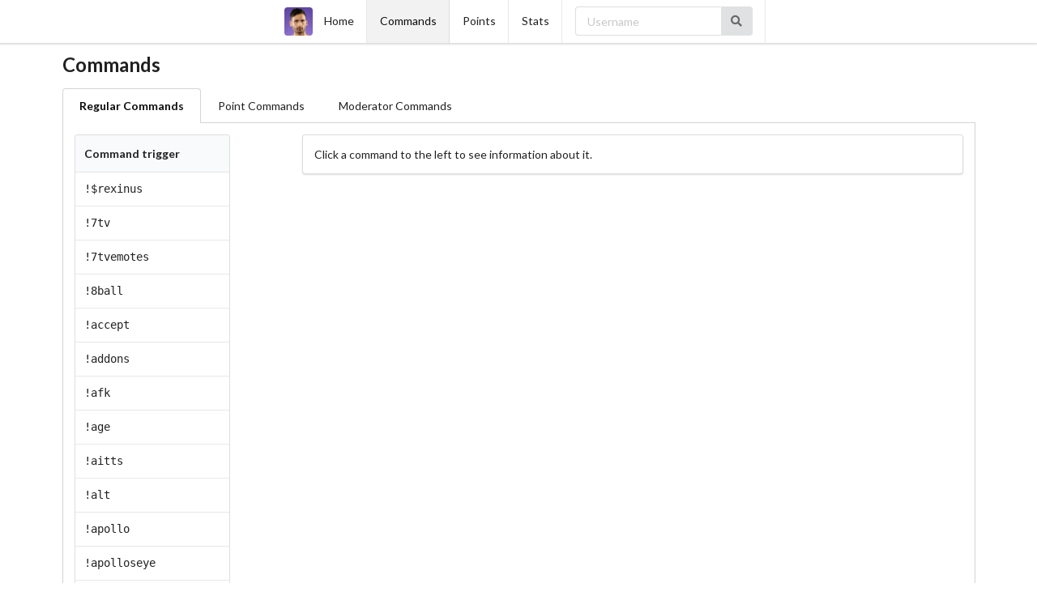

--- FILE ---
content_type: text/html; charset=utf-8
request_url: https://nymn.pajbot.com/commands
body_size: 11050
content:
<!DOCTYPE html>
<html>
<head>
    <meta name=viewport content="width=device-width, initial-scale=1">
<title>nymn - Commands</title>
<meta charset="utf-8">
<meta property="og:title" content="nymn - Commands" />
<meta property="og:type" content="website" />
<meta property="og:image" content="/static/images/logo_nymn.png" />
<meta property="og:description" content="Commands page for botnextdoor's website" />
<link rel="shortcut icon" href="/static/images/favicon_nymn.ico" />
<style>
.pui.badge.subscriber {
    background-image: url('/static/images/badge_sub_nymn.png');
    background-size: 100%;
}
</style>
<link rel="stylesheet" href="https://cdnjs.cloudflare.com/ajax/libs/fomantic-ui/2.8.8/semantic.min.css" integrity="sha512-pbLYRiE96XJxmJgF8oWBfa9MdKwuXhlV7vgs2LLlapHLXceztfcta0bdeOgA4reIf0WH67ThWzA684JwkM3zfQ==" crossorigin="anonymous">

<link rel="stylesheet" type="text/css" href="/static/gen/css/base.4487f22d.css">

</head>
<body class="main body">

<header class="main header">

    <div class="ui top fixed menu">
        <div class="menu" style="margin:auto;">
        
        <a class="item" href="/">
            
            <img class="logo" src="/static/images/logo_nymn.png" alt="nymn logo"/>
            
            Home</a>
        
        <a class="item active" href="/commands">
            
            Commands</a>
        
        <a class="item" href="/points">
            
            Points</a>
        
        <a class="item" href="/stats">
            
            Stats</a>
        
        <div class="item">
          <div class="ui transparent icon input">
              <form id="usersearch">
                  <div class="ui action input">
                      <input type="text" name="username" class="username" placeholder="Username">
                      <button class="ui icon button">
                          <i class="search icon"></i>
                      </button>
                  </div>
              </form>
          </div>
        </div>
    </div>

</header>
<main class="main container">
<div class="ui container">
    
<h2>Commands</h2>
<div id="commands">
<div class="ui top attached tabular menu collapsing collapsed">
    <a class="item custom active" data-tab="custom">Regular Commands</a>
    
        <a class="item point" data-tab="point">Point Commands</a>
    
    
        <a class="item moderator" data-tab="moderator">Moderator Commands</a>
    
</div>
<div class="ui bottom attached tab segment active collapsed" data-tab="custom">
    <div class="ui equal width grid">
        <div class="column four wide">
            
            <div class="commandlist-container c1">
            <table class="ui table collapsed collapsing commandlist c1" data-key="c1">
                <thead>
                    <tr>
                        <th>Command trigger</th>
                    </tr>
                </thead>
                <tbody>
            
            <tr>
                <td class="collapsing selectable" style="font-family: monospace;"><a class="commandlink" data-key="1673" href="/commands/1673-rexinus">


!$rexinus
</a></td>
            </tr>
            
            <tr>
                <td class="collapsing selectable" style="font-family: monospace;"><a class="commandlink" data-key="1892" href="/commands/1892-7tv">


!7tv
</a></td>
            </tr>
            
            <tr>
                <td class="collapsing selectable" style="font-family: monospace;"><a class="commandlink" data-key="7tvemotes__" href="/commands/7tvemotes__">


!7tvemotes  
</a></td>
            </tr>
            
            <tr>
                <td class="collapsing selectable" style="font-family: monospace;"><a class="commandlink" data-key="8ball" href="/commands/8ball">


!8ball
</a></td>
            </tr>
            
            <tr>
                <td class="collapsing selectable" style="font-family: monospace;"><a class="commandlink" data-key="accept" href="/commands/accept">


!accept
</a></td>
            </tr>
            
            <tr>
                <td class="collapsing selectable" style="font-family: monospace;"><a class="commandlink" data-key="1705" href="/commands/1705-addons">


!addons
</a></td>
            </tr>
            
            <tr>
                <td class="collapsing selectable" style="font-family: monospace;"><a class="commandlink" data-key="1392" href="/commands/1392-afk">


!afk
</a></td>
            </tr>
            
            <tr>
                <td class="collapsing selectable" style="font-family: monospace;"><a class="commandlink" data-key="1759" href="/commands/1759-age">


!age
</a></td>
            </tr>
            
            <tr>
                <td class="collapsing selectable" style="font-family: monospace;"><a class="commandlink" data-key="1542" href="/commands/1542-aitts">


!aitts
</a></td>
            </tr>
            
            <tr>
                <td class="collapsing selectable" style="font-family: monospace;"><a class="commandlink" data-key="1284" href="/commands/1284-alt">


!alt
</a></td>
            </tr>
            
            <tr>
                <td class="collapsing selectable" style="font-family: monospace;"><a class="commandlink" data-key="1272" href="/commands/1272-apollo">


!apollo
</a></td>
            </tr>
            
            <tr>
                <td class="collapsing selectable" style="font-family: monospace;"><a class="commandlink" data-key="1462" href="/commands/1462-apolloseye">


!apolloseye
</a></td>
            </tr>
            
            <tr>
                <td class="collapsing selectable" style="font-family: monospace;"><a class="commandlink" data-key="1415" href="/commands/1415-apollovid">


!apollovid
</a></td>
            </tr>
            
            <tr>
                <td class="collapsing selectable" style="font-family: monospace;"><a class="commandlink" data-key="1780" href="/commands/1780-armory">


!armory
</a></td>
            </tr>
            
            <tr>
                <td class="collapsing selectable" style="font-family: monospace;"><a class="commandlink" data-key="967" href="/commands/967-asciiart">


!asciiart
</a></td>
            </tr>
            
            <tr>
                <td class="collapsing selectable" style="font-family: monospace;"><a class="commandlink" data-key="916" href="/commands/916-asd">


!asd
</a></td>
            </tr>
            
            <tr>
                <td class="collapsing selectable" style="font-family: monospace;"><a class="commandlink" data-key="1658" href="/commands/1658-ayyybubu">


!ayyybubu
</a></td>
            </tr>
            
            <tr>
                <td class="collapsing selectable" style="font-family: monospace;"><a class="commandlink" data-key="1414" href="/commands/1414-backous">


!backous
</a></td>
            </tr>
            
            <tr>
                <td class="collapsing selectable" style="font-family: monospace;"><a class="commandlink" data-key="1798" href="/commands/1798-badge">


!badge
</a></td>
            </tr>
            
            <tr>
                <td class="collapsing selectable" style="font-family: monospace;"><a class="commandlink" data-key="1794" href="/commands/1794-baj">


!baj
</a></td>
            </tr>
            
            <tr>
                <td class="collapsing selectable" style="font-family: monospace;"><a class="commandlink" data-key="860" href="/commands/860-beecount">


!beecount
</a></td>
            </tr>
            
            <tr>
                <td class="collapsing selectable" style="font-family: monospace;"><a class="commandlink" data-key="1662" href="/commands/1662-bets">


!bets
</a></td>
            </tr>
            
            <tr>
                <td class="collapsing selectable" style="font-family: monospace;"><a class="commandlink" data-key="1696" href="/commands/1696-bingo">


!bingo
</a></td>
            </tr>
            
            <tr>
                <td class="collapsing selectable" style="font-family: monospace;"><a class="commandlink" data-key="1361" href="/commands/1361-birthday">


!birthday
</a></td>
            </tr>
            
            <tr>
                <td class="collapsing selectable" style="font-family: monospace;"><a class="commandlink" data-key="1824" href="/commands/1824-bitched">


!bitched
</a></td>
            </tr>
            
            <tr>
                <td class="collapsing selectable" style="font-family: monospace;"><a class="commandlink" data-key="1810" href="/commands/1810-bluesky">


!bluesky
</a></td>
            </tr>
            
            <tr>
                <td class="collapsing selectable" style="font-family: monospace;"><a class="commandlink" data-key="1809" href="/commands/1809-blusky">


!blusky
</a></td>
            </tr>
            
            <tr>
                <td class="collapsing selectable" style="font-family: monospace;"><a class="commandlink" data-key="882" href="/commands/882-boomerplaylist">


!boomerplaylist
</a></td>
            </tr>
            
            <tr>
                <td class="collapsing selectable" style="font-family: monospace;"><a class="commandlink" data-key="1297" href="/commands/1297-borpa">


!borpa
</a></td>
            </tr>
            
            <tr>
                <td class="collapsing selectable" style="font-family: monospace;"><a class="commandlink" data-key="854" href="/commands/854-botrules">


!botrules
</a></td>
            </tr>
            
            <tr>
                <td class="collapsing selectable" style="font-family: monospace;"><a class="commandlink" data-key="768" href="/commands/768-bttv">


!bttv
</a></td>
            </tr>
            
            <tr>
                <td class="collapsing selectable" style="font-family: monospace;"><a class="commandlink" data-key="368" href="/commands/368-bttvemotes">


!bttvemotes
</a></td>
            </tr>
            
            <tr>
                <td class="collapsing selectable" style="font-family: monospace;"><a class="commandlink" data-key="1772" href="/commands/1772-buh">


!buh
</a></td>
            </tr>
            
            <tr>
                <td class="collapsing selectable" style="font-family: monospace;"><a class="commandlink" data-key="133" href="/commands/133-bully">


!bully
</a></td>
            </tr>
            
            <tr>
                <td class="collapsing selectable" style="font-family: monospace;"><a class="commandlink" data-key="1195" href="/commands/1195-cam">


!cam
</a></td>
            </tr>
            
            <tr>
                <td class="collapsing selectable" style="font-family: monospace;"><a class="commandlink" data-key="1842" href="/commands/1842-camerabug">


!camerabug
</a></td>
            </tr>
            
            <tr>
                <td class="collapsing selectable" style="font-family: monospace;"><a class="commandlink" data-key="cancelduel" href="/commands/cancelduel">


!cancelduel
</a></td>
            </tr>
            
            <tr>
                <td class="collapsing selectable" style="font-family: monospace;"><a class="commandlink" data-key="1555" href="/commands/1555-cannon">


!cannon
</a></td>
            </tr>
            
            <tr>
                <td class="collapsing selectable" style="font-family: monospace;"><a class="commandlink" data-key="805" href="/commands/805-canvas">


!canvas
</a></td>
            </tr>
            
            <tr>
                <td class="collapsing selectable" style="font-family: monospace;"><a class="commandlink" data-key="1615" href="/commands/1615-cats">


!cats
</a></td>
            </tr>
            
            <tr>
                <td class="collapsing selectable" style="font-family: monospace;"><a class="commandlink" data-key="1643" href="/commands/1643-cbt">


!cbt
</a></td>
            </tr>
            
            <tr>
                <td class="collapsing selectable" style="font-family: monospace;"><a class="commandlink" data-key="929" href="/commands/929-chair">


!chair
</a></td>
            </tr>
            
            <tr>
                <td class="collapsing selectable" style="font-family: monospace;"><a class="commandlink" data-key="814" href="/commands/814-channellogs">


!channellogs
</a></td>
            </tr>
            
            <tr>
                <td class="collapsing selectable" style="font-family: monospace;"><a class="commandlink" data-key="1861" href="/commands/1861-chaos">


!chaos
</a></td>
            </tr>
            
            <tr>
                <td class="collapsing selectable" style="font-family: monospace;"><a class="commandlink" data-key="1578" href="/commands/1578-charity">


!charity
</a></td>
            </tr>
            
            <tr>
                <td class="collapsing selectable" style="font-family: monospace;"><a class="commandlink" data-key="1549" href="/commands/1549-chatplaylist">


!chatplaylist
</a></td>
            </tr>
            
            <tr>
                <td class="collapsing selectable" style="font-family: monospace;"><a class="commandlink" data-key="1364" href="/commands/1364-chatsen">


!chatsen
</a></td>
            </tr>
            
            <tr>
                <td class="collapsing selectable" style="font-family: monospace;"><a class="commandlink" data-key="264" href="/commands/264-chatstats">


!chatstats
</a></td>
            </tr>
            
            <tr>
                <td class="collapsing selectable" style="font-family: monospace;"><a class="commandlink" data-key="1775" href="/commands/1775-chatterino">


!chatterino
</a></td>
            </tr>
            
            <tr>
                <td class="collapsing selectable" style="font-family: monospace;"><a class="commandlink" data-key="840" href="/commands/840-chatterino2">


!chatterino2
</a></td>
            </tr>
            
            <tr>
                <td class="collapsing selectable" style="font-family: monospace;"><a class="commandlink" data-key="checkmod" href="/commands/checkmod">


!checkmod
</a></td>
            </tr>
            
            <tr>
                <td class="collapsing selectable" style="font-family: monospace;"><a class="commandlink" data-key="84" href="/commands/84-checksub">


!checksub
</a></td>
            </tr>
            
            <tr>
                <td class="collapsing selectable" style="font-family: monospace;"><a class="commandlink" data-key="1499" href="/commands/1499-cheezeburgerstick">


!cheezeburgerstick
</a></td>
            </tr>
            
            <tr>
                <td class="collapsing selectable" style="font-family: monospace;"><a class="commandlink" data-key="1849" href="/commands/1849-chess">


!chess
</a></td>
            </tr>
            
            <tr>
                <td class="collapsing selectable" style="font-family: monospace;"><a class="commandlink" data-key="1460" href="/commands/1460-citydlc">


!citydlc
</a></td>
            </tr>
            
            <tr>
                <td class="collapsing selectable" style="font-family: monospace;"><a class="commandlink" data-key="1840" href="/commands/1840-class">


!class
</a></td>
            </tr>
            
            <tr>
                <td class="collapsing selectable" style="font-family: monospace;"><a class="commandlink" data-key="1822" href="/commands/1822-clipqueue">


!clipqueue
</a></td>
            </tr>
            
            <tr>
                <td class="collapsing selectable" style="font-family: monospace;"><a class="commandlink" data-key="1230" href="/commands/1230-clips">


!clips
</a></td>
            </tr>
            
            <tr>
                <td class="collapsing selectable" style="font-family: monospace;"><a class="commandlink" data-key="1371" href="/commands/1371-cmd1">


!cmd1
</a></td>
            </tr>
            
            <tr>
                <td class="collapsing selectable" style="font-family: monospace;"><a class="commandlink" data-key="1372" href="/commands/1372-cmd2">


!cmd2
</a></td>
            </tr>
            
            <tr>
                <td class="collapsing selectable" style="font-family: monospace;"><a class="commandlink" data-key="1632" href="/commands/1632-coc">


!coc
</a></td>
            </tr>
            
            <tr>
                <td class="collapsing selectable" style="font-family: monospace;"><a class="commandlink" data-key="1565" href="/commands/1565-cock">


!cock
</a></td>
            </tr>
            
            <tr>
                <td class="collapsing selectable" style="font-family: monospace;"><a class="commandlink" data-key="1503" href="/commands/1503-coinflip">


!coinflip
</a></td>
            </tr>
            
            <tr>
                <td class="collapsing selectable" style="font-family: monospace;"><a class="commandlink" data-key="37" href="/commands/37-commands">


!commands
</a></td>
            </tr>
            
            <tr>
                <td class="collapsing selectable" style="font-family: monospace;"><a class="commandlink" data-key="1887" href="/commands/1887-communityaward">


!communityaward
</a></td>
            </tr>
            
            <tr>
                <td class="collapsing selectable" style="font-family: monospace;"><a class="commandlink" data-key="1702" href="/commands/1702-contest">


!contest
</a></td>
            </tr>
            
            <tr>
                <td class="collapsing selectable" style="font-family: monospace;"><a class="commandlink" data-key="1734" href="/commands/1734-controller">


!controller
</a></td>
            </tr>
            
            <tr>
                <td class="collapsing selectable" style="font-family: monospace;"><a class="commandlink" data-key="926" href="/commands/926-cookie">


!cookie
</a></td>
            </tr>
            
            <tr>
                <td class="collapsing selectable" style="font-family: monospace;"><a class="commandlink" data-key="1873" href="/commands/1873-cq">


!cq
</a></td>
            </tr>
            
            <tr>
                <td class="collapsing selectable" style="font-family: monospace;"><a class="commandlink" data-key="1800" href="/commands/1800-cum">


!cum
</a></td>
            </tr>
            
            <tr>
                <td class="collapsing selectable" style="font-family: monospace;"><a class="commandlink" data-key="1365" href="/commands/1365-dagaugl">


!dagaugl
</a></td>
            </tr>
            
            <tr>
                <td class="collapsing selectable" style="font-family: monospace;"><a class="commandlink" data-key="1418" href="/commands/1418-dagaugl2">


!dagaugl2
</a></td>
            </tr>
            
            <tr>
                <td class="collapsing selectable" style="font-family: monospace;"><a class="commandlink" data-key="1419" href="/commands/1419-dagaugl3">


!dagaugl3
</a></td>
            </tr>
            
            <tr>
                <td class="collapsing selectable" style="font-family: monospace;"><a class="commandlink" data-key="1600" href="/commands/1600-dagaugl4">


!dagaugl4
</a></td>
            </tr>
            
            <tr>
                <td class="collapsing selectable" style="font-family: monospace;"><a class="commandlink" data-key="933" href="/commands/933-dailyspin">


!dailyspin
</a></td>
            </tr>
            
            <tr>
                <td class="collapsing selectable" style="font-family: monospace;"><a class="commandlink" data-key="1590" href="/commands/1590-dalleimages">


!dalleimages
</a></td>
            </tr>
            
            <tr>
                <td class="collapsing selectable" style="font-family: monospace;"><a class="commandlink" data-key="1528" href="/commands/1528-day">


!day
</a></td>
            </tr>
            
            <tr>
                <td class="collapsing selectable" style="font-family: monospace;"><a class="commandlink" data-key="1451" href="/commands/1451-dayoff">


!dayoff
</a></td>
            </tr>
            
            <tr>
                <td class="collapsing selectable" style="font-family: monospace;"><a class="commandlink" data-key="1706" href="/commands/1706-death">


!death
</a></td>
            </tr>
            
            <tr>
                <td class="collapsing selectable" style="font-family: monospace;"><a class="commandlink" data-key="1835" href="/commands/1835-death2">


!death2
</a></td>
            </tr>
            
            <tr>
                <td class="collapsing selectable" style="font-family: monospace;"><a class="commandlink" data-key="462" href="/commands/462-debugme">


!debugme
</a></td>
            </tr>
            
            <tr>
                <td class="collapsing selectable" style="font-family: monospace;"><a class="commandlink" data-key="1552" href="/commands/1552-deck">


!deck
</a></td>
            </tr>
            
            <tr>
                <td class="collapsing selectable" style="font-family: monospace;"><a class="commandlink" data-key="decline" href="/commands/decline">


!decline
</a></td>
            </tr>
            
            <tr>
                <td class="collapsing selectable" style="font-family: monospace;"><a class="commandlink" data-key="1591" href="/commands/1591-delay">


!delay
</a></td>
            </tr>
            
            <tr>
                <td class="collapsing selectable" style="font-family: monospace;"><a class="commandlink" data-key="141" href="/commands/141-discord">


!discord
</a></td>
            </tr>
            
            <tr>
                <td class="collapsing selectable" style="font-family: monospace;"><a class="commandlink" data-key="1138" href="/commands/1138-docsong">


!docsong
</a></td>
            </tr>
            
            <tr>
                <td class="collapsing selectable" style="font-family: monospace;"><a class="commandlink" data-key="1688" href="/commands/1688-doctor_le_monke_phd">


!doctor_le_monke_phd
</a></td>
            </tr>
            
            <tr>
                <td class="collapsing selectable" style="font-family: monospace;"><a class="commandlink" data-key="1331" href="/commands/1331-doubt">


!doubt
</a></td>
            </tr>
            
            <tr>
                <td class="collapsing selectable" style="font-family: monospace;"><a class="commandlink" data-key="1896" href="/commands/1896-dragonball">


!dragonball
</a></td>
            </tr>
            
            <tr>
                <td class="collapsing selectable" style="font-family: monospace;"><a class="commandlink" data-key="1785" href="/commands/1785-drive">


!drive
</a></td>
            </tr>
            
            <tr>
                <td class="collapsing selectable" style="font-family: monospace;"><a class="commandlink" data-key="1811" href="/commands/1811-driveplaylist">


!driveplaylist
</a></td>
            </tr>
            
            <tr>
                <td class="collapsing selectable" style="font-family: monospace;"><a class="commandlink" data-key="1571" href="/commands/1571-drop">


!drop
</a></td>
            </tr>
            
            <tr>
                <td class="collapsing selectable" style="font-family: monospace;"><a class="commandlink" data-key="159" href="/commands/159-duck">


!duck
</a></td>
            </tr>
            
            <tr>
                <td class="collapsing selectable" style="font-family: monospace;"><a class="commandlink" data-key="duel" href="/commands/duel">


!duel
</a></td>
            </tr>
            
            <tr>
                <td class="collapsing selectable" style="font-family: monospace;"><a class="commandlink" data-key="duelstats" href="/commands/duelstats">


!duelstats
</a></td>
            </tr>
            
            <tr>
                <td class="collapsing selectable" style="font-family: monospace;"><a class="commandlink" data-key="duelstatus" href="/commands/duelstatus">


!duelstatus
</a></td>
            </tr>
            
            <tr>
                <td class="collapsing selectable" style="font-family: monospace;"><a class="commandlink" data-key="1424" href="/commands/1424-duplicateemote">


!duplicateemote
</a></td>
            </tr>
            
            <tr>
                <td class="collapsing selectable" style="font-family: monospace;"><a class="commandlink" data-key="157" href="/commands/157-ecount">


!ecount
</a></td>
            </tr>
            
            <tr>
                <td class="collapsing selectable" style="font-family: monospace;"><a class="commandlink" data-key="1495" href="/commands/1495-eldenring">


!eldenring
</a></td>
            </tr>
            
            <tr>
                <td class="collapsing selectable" style="font-family: monospace;"><a class="commandlink" data-key="1155" href="/commands/1155-emotecheck">


!emotecheck
</a></td>
            </tr>
            
            <tr>
                <td class="collapsing selectable" style="font-family: monospace;"><a class="commandlink" data-key="1076" href="/commands/1076-emotes">


!emotes
</a></td>
            </tr>
            
            <tr>
                <td class="collapsing selectable" style="font-family: monospace;"><a class="commandlink" data-key="1078" href="/commands/1078-emotetester">


!emotetester
</a></td>
            </tr>
            
            <tr>
                <td class="collapsing selectable" style="font-family: monospace;"><a class="commandlink" data-key="1425" href="/commands/1425-emotetools">


!emotetools
</a></td>
            </tr>
            
            <tr>
                <td class="collapsing selectable" style="font-family: monospace;"><a class="commandlink" data-key="222" href="/commands/222-epm">


!epm
</a></td>
            </tr>
            
            <tr>
                <td class="collapsing selectable" style="font-family: monospace;"><a class="commandlink" data-key="880" href="/commands/880-epmrecord">


!epmrecord
</a></td>
            </tr>
            
            <tr>
                <td class="collapsing selectable" style="font-family: monospace;"><a class="commandlink" data-key="1795" href="/commands/1795-erm">


!erm
</a></td>
            </tr>
            
            <tr>
                <td class="collapsing selectable" style="font-family: monospace;"><a class="commandlink" data-key="1847" href="/commands/1847-eurovision">


!eurovision
</a></td>
            </tr>
            
            <tr>
                <td class="collapsing selectable" style="font-family: monospace;"><a class="commandlink" data-key="1858" href="/commands/1858-excuse">


!excuse
</a></td>
            </tr>
            
            <tr>
                <td class="collapsing selectable" style="font-family: monospace;"><a class="commandlink" data-key="44" href="/commands/44-exorcism">


!exorcism
</a></td>
            </tr>
            
            <tr>
                <td class="collapsing selectable" style="font-family: monospace;"><a class="commandlink" data-key="1126" href="/commands/1126-explainnymn">


!explainnymn
</a></td>
            </tr>
            
            <tr>
                <td class="collapsing selectable" style="font-family: monospace;"><a class="commandlink" data-key="208" href="/commands/208-fancydance">


!fancydance
</a></td>
            </tr>
            
            <tr>
                <td class="collapsing selectable" style="font-family: monospace;"><a class="commandlink" data-key="1496" href="/commands/1496-fawcan">


!fawcan
</a></td>
            </tr>
            
            <tr>
                <td class="collapsing selectable" style="font-family: monospace;"><a class="commandlink" data-key="1563" href="/commands/1563-fawcan2">


!fawcan2
</a></td>
            </tr>
            
            <tr>
                <td class="collapsing selectable" style="font-family: monospace;"><a class="commandlink" data-key="1653" href="/commands/1653-fawcan3">


!fawcan3
</a></td>
            </tr>
            
            <tr>
                <td class="collapsing selectable" style="font-family: monospace;"><a class="commandlink" data-key="1240" href="/commands/1240-fawcanxgempir">


!fawcanxgempir
</a></td>
            </tr>
            
            <tr>
                <td class="collapsing selectable" style="font-family: monospace;"><a class="commandlink" data-key="561" href="/commands/561-ffz">


!ffz
</a></td>
            </tr>
            
            <tr>
                <td class="collapsing selectable" style="font-family: monospace;"><a class="commandlink" data-key="281" href="/commands/281-finger">


!finger
</a></td>
            </tr>
            
            <tr>
                <td class="collapsing selectable" style="font-family: monospace;"><a class="commandlink" data-key="787" href="/commands/787-fist">


!fist
</a></td>
            </tr>
            
            <tr>
                <td class="collapsing selectable" style="font-family: monospace;"><a class="commandlink" data-key="464" href="/commands/464-flip">


!flip
</a></td>
            </tr>
            
            <tr>
                <td class="collapsing selectable" style="font-family: monospace;"><a class="commandlink" data-key="followage" href="/commands/followage">


!followage
</a></td>
            </tr>
            
            <tr>
                <td class="collapsing selectable" style="font-family: monospace;"><a class="commandlink" data-key="followsince" href="/commands/followsince">


!followsince
</a></td>
            </tr>
            
            <tr>
                <td class="collapsing selectable" style="font-family: monospace;"><a class="commandlink" data-key="1215" href="/commands/1215-forsen">


!forsen
</a></td>
            </tr>
            
            <tr>
                <td class="collapsing selectable" style="font-family: monospace;"><a class="commandlink" data-key="1217" href="/commands/1217-forsenban">


!forsenban
</a></td>
            </tr>
            
            <tr>
                <td class="collapsing selectable" style="font-family: monospace;"><a class="commandlink" data-key="1474" href="/commands/1474-forsenlines">


!forsenlines
</a></td>
            </tr>
            
            <tr>
                <td class="collapsing selectable" style="font-family: monospace;"><a class="commandlink" data-key="1117" href="/commands/1117-forsensseed">


!forsensseed
</a></td>
            </tr>
            
            <tr>
                <td class="collapsing selectable" style="font-family: monospace;"><a class="commandlink" data-key="1899" href="/commands/1899-forsenxd">


!forsenxd
</a></td>
            </tr>
            
            <tr>
                <td class="collapsing selectable" style="font-family: monospace;"><a class="commandlink" data-key="1636" href="/commands/1636-founders">


!founders
</a></td>
            </tr>
            
            <tr>
                <td class="collapsing selectable" style="font-family: monospace;"><a class="commandlink" data-key="1385" href="/commands/1385-fpl">


!fpl
</a></td>
            </tr>
            
            <tr>
                <td class="collapsing selectable" style="font-family: monospace;"><a class="commandlink" data-key="1893" href="/commands/1893-fractal">


!fractal
</a></td>
            </tr>
            
            <tr>
                <td class="collapsing selectable" style="font-family: monospace;"><a class="commandlink" data-key="1237" href="/commands/1237-friday">


!friday
</a></td>
            </tr>
            
            <tr>
                <td class="collapsing selectable" style="font-family: monospace;"><a class="commandlink" data-key="1704" href="/commands/1704-fursona">


!fursona
</a></td>
            </tr>
            
            <tr>
                <td class="collapsing selectable" style="font-family: monospace;"><a class="commandlink" data-key="1792" href="/commands/1792-gamejamwinners">


!gamejamwinners
</a></td>
            </tr>
            
            <tr>
                <td class="collapsing selectable" style="font-family: monospace;"><a class="commandlink" data-key="1832" href="/commands/1832-gamerules">


!gamerules
</a></td>
            </tr>
            
            <tr>
                <td class="collapsing selectable" style="font-family: monospace;"><a class="commandlink" data-key="1786" href="/commands/1786-geekom">


!geekom
</a></td>
            </tr>
            
            <tr>
                <td class="collapsing selectable" style="font-family: monospace;"><a class="commandlink" data-key="1719" href="/commands/1719-gettingjiggywithit">


!gettingjiggywithit
</a></td>
            </tr>
            
            <tr>
                <td class="collapsing selectable" style="font-family: monospace;"><a class="commandlink" data-key="1179" href="/commands/1179-gifs">


!gifs
</a></td>
            </tr>
            
            <tr>
                <td class="collapsing selectable" style="font-family: monospace;"><a class="commandlink" data-key="1580" href="/commands/1580-gift">


!gift
</a></td>
            </tr>
            
            <tr>
                <td class="collapsing selectable" style="font-family: monospace;"><a class="commandlink" data-key="1884" href="/commands/1884-gigalogs">


!gigalogs
</a></td>
            </tr>
            
            <tr>
                <td class="collapsing selectable" style="font-family: monospace;"><a class="commandlink" data-key="1831" href="/commands/1831-github">


!github
</a></td>
            </tr>
            
            <tr>
                <td class="collapsing selectable" style="font-family: monospace;"><a class="commandlink" data-key="givepoints" href="/commands/givepoints">


!givepoints
</a></td>
            </tr>
            
            <tr>
                <td class="collapsing selectable" style="font-family: monospace;"><a class="commandlink" data-key="672" href="/commands/672-gm">


!gm
</a></td>
            </tr>
            
            <tr>
                <td class="collapsing selectable" style="font-family: monospace;"><a class="commandlink" data-key="1189" href="/commands/1189-gnkiss">


!gnkiss
</a></td>
            </tr>
            
            <tr>
                <td class="collapsing selectable" style="font-family: monospace;"><a class="commandlink" data-key="1690" href="/commands/1690-gnomed">


!gnomed
</a></td>
            </tr>
            
            <tr>
                <td class="collapsing selectable" style="font-family: monospace;"><a class="commandlink" data-key="743" href="/commands/743-gondola">


!gondola
</a></td>
            </tr>
            
            <tr>
                <td class="collapsing selectable" style="font-family: monospace;"><a class="commandlink" data-key="1122" href="/commands/1122-gondolas">


!gondolas
</a></td>
            </tr>
            
            <tr>
                <td class="collapsing selectable" style="font-family: monospace;"><a class="commandlink" data-key="203" href="/commands/203-goodnight">


!goodnight
</a></td>
            </tr>
            
            <tr>
                <td class="collapsing selectable" style="font-family: monospace;"><a class="commandlink" data-key="1627" href="/commands/1627-greenscreen">


!greenscreen
</a></td>
            </tr>
            
            <tr>
                <td class="collapsing selectable" style="font-family: monospace;"><a class="commandlink" data-key="1815" href="/commands/1815-guests">


!guests
</a></td>
            </tr>
            
            <tr>
                <td class="collapsing selectable" style="font-family: monospace;"><a class="commandlink" data-key="1856" href="/commands/1856-gwennen">


!gwennen
</a></td>
            </tr>
            
            <tr>
                <td class="collapsing selectable" style="font-family: monospace;"><a class="commandlink" data-key="1753" href="/commands/1753-gymgrossisten">


!gymgrossisten
</a></td>
            </tr>
            
            <tr>
                <td class="collapsing selectable" style="font-family: monospace;"><a class="commandlink" data-key="1509" href="/commands/1509-hackliin">


!hackliin
</a></td>
            </tr>
            
            <tr>
                <td class="collapsing selectable" style="font-family: monospace;"><a class="commandlink" data-key="1449" href="/commands/1449-halfdayoff">


!halfdayoff
</a></td>
            </tr>
            
            <tr>
                <td class="collapsing selectable" style="font-family: monospace;"><a class="commandlink" data-key="623" href="/commands/623-headphones">


!headphones
</a></td>
            </tr>
            
            <tr>
                <td class="collapsing selectable" style="font-family: monospace;"><a class="commandlink" data-key="1345" href="/commands/1345-henry">


!henry
</a></td>
            </tr>
            
            <tr>
                <td class="collapsing selectable" style="font-family: monospace;"><a class="commandlink" data-key="1799" href="/commands/1799-hmm3">


!hmm3
</a></td>
            </tr>
            
            <tr>
                <td class="collapsing selectable" style="font-family: monospace;"><a class="commandlink" data-key="1461" href="/commands/1461-honked">


!honked
</a></td>
            </tr>
            
            <tr>
                <td class="collapsing selectable" style="font-family: monospace;"><a class="commandlink" data-key="1296" href="/commands/1296-hotbear">


!hotbear
</a></td>
            </tr>
            
            <tr>
                <td class="collapsing selectable" style="font-family: monospace;"><a class="commandlink" data-key="1684" href="/commands/1684-hotbearsex">


!hotbearsex
</a></td>
            </tr>
            
            <tr>
                <td class="collapsing selectable" style="font-family: monospace;"><a class="commandlink" data-key="1682" href="/commands/1682-hotfanfic">


!hotfanfic
</a></td>
            </tr>
            
            <tr>
                <td class="collapsing selectable" style="font-family: monospace;"><a class="commandlink" data-key="770" href="/commands/770-instagram">


!instagram
</a></td>
            </tr>
            
            <tr>
                <td class="collapsing selectable" style="font-family: monospace;"><a class="commandlink" data-key="1214" href="/commands/1214-intro">


!intro
</a></td>
            </tr>
            
            <tr>
                <td class="collapsing selectable" style="font-family: monospace;"><a class="commandlink" data-key="1879" href="/commands/1879-is7tvdown">


!is7tvdown
</a></td>
            </tr>
            
            <tr>
                <td class="collapsing selectable" style="font-family: monospace;"><a class="commandlink" data-key="1541" href="/commands/1541-isnymnlive">


!isnymnlive
</a></td>
            </tr>
            
            <tr>
                <td class="collapsing selectable" style="font-family: monospace;"><a class="commandlink" data-key="1479" href="/commands/1479-jackboxforsen">


!jackboxforsen
</a></td>
            </tr>
            
            <tr>
                <td class="collapsing selectable" style="font-family: monospace;"><a class="commandlink" data-key="join" href="/commands/join">


!join
</a></td>
            </tr>
            
            <tr>
                <td class="collapsing selectable" style="font-family: monospace;"><a class="commandlink" data-key="1439" href="/commands/1439-joinbingo">


!joinbingo
</a></td>
            </tr>
            
            <tr>
                <td class="collapsing selectable" style="font-family: monospace;"><a class="commandlink" data-key="1846" href="/commands/1846-jukebox">


!jukebox
</a></td>
            </tr>
            
            <tr>
                <td class="collapsing selectable" style="font-family: monospace;"><a class="commandlink" data-key="820" href="/commands/820-keyboard">


!keyboard
</a></td>
            </tr>
            
            <tr>
                <td class="collapsing selectable" style="font-family: monospace;"><a class="commandlink" data-key="279" href="/commands/279-kiss">


!kiss
</a></td>
            </tr>
            
            <tr>
                <td class="collapsing selectable" style="font-family: monospace;"><a class="commandlink" data-key="230" href="/commands/230-kkona">


!kkona
</a></td>
            </tr>
            
            <tr>
                <td class="collapsing selectable" style="font-family: monospace;"><a class="commandlink" data-key="190" href="/commands/190-lastseen">


!lastseen
</a></td>
            </tr>
            
            <tr>
                <td class="collapsing selectable" style="font-family: monospace;"><a class="commandlink" data-key="247" href="/commands/247-laststream">


!laststream
</a></td>
            </tr>
            
            <tr>
                <td class="collapsing selectable" style="font-family: monospace;"><a class="commandlink" data-key="1635" href="/commands/1635-lens">


!lens
</a></td>
            </tr>
            
            <tr>
                <td class="collapsing selectable" style="font-family: monospace;"><a class="commandlink" data-key="1356" href="/commands/1356-letterboxd">


!letterboxd
</a></td>
            </tr>
            
            <tr>
                <td class="collapsing selectable" style="font-family: monospace;"><a class="commandlink" data-key="1015" href="/commands/1015-lilsoy">


!lilsoy
</a></td>
            </tr>
            
            <tr>
                <td class="collapsing selectable" style="font-family: monospace;"><a class="commandlink" data-key="1865" href="/commands/1865-line">


!line
</a></td>
            </tr>
            
            <tr>
                <td class="collapsing selectable" style="font-family: monospace;"><a class="commandlink" data-key="1751" href="/commands/1751-link">


!link
</a></td>
            </tr>
            
            <tr>
                <td class="collapsing selectable" style="font-family: monospace;"><a class="commandlink" data-key="1310" href="/commands/1310-live">


!live
</a></td>
            </tr>
            
            <tr>
                <td class="collapsing selectable" style="font-family: monospace;"><a class="commandlink" data-key="514" href="/commands/514-logs">


!logs
</a></td>
            </tr>
            
            <tr>
                <td class="collapsing selectable" style="font-family: monospace;"><a class="commandlink" data-key="410" href="/commands/410-losers">


!losers
</a></td>
            </tr>
            
            <tr>
                <td class="collapsing selectable" style="font-family: monospace;"><a class="commandlink" data-key="1866" href="/commands/1866-lplace">


!lplace
</a></td>
            </tr>
            
            <tr>
                <td class="collapsing selectable" style="font-family: monospace;"><a class="commandlink" data-key="1769" href="/commands/1769-lurk">


!lurk
</a></td>
            </tr>
            
            <tr>
                <td class="collapsing selectable" style="font-family: monospace;"><a class="commandlink" data-key="1494" href="/commands/1494-malenia">


!malenia
</a></td>
            </tr>
            
            <tr>
                <td class="collapsing selectable" style="font-family: monospace;"><a class="commandlink" data-key="1891" href="/commands/1891-marvel">


!marvel
</a></td>
            </tr>
            
            <tr>
                <td class="collapsing selectable" style="font-family: monospace;"><a class="commandlink" data-key="714" href="/commands/714-mediashare">


!mediashare
</a></td>
            </tr>
            
            <tr>
                <td class="collapsing selectable" style="font-family: monospace;"><a class="commandlink" data-key="1767" href="/commands/1767-memes">


!memes
</a></td>
            </tr>
            
            <tr>
                <td class="collapsing selectable" style="font-family: monospace;"><a class="commandlink" data-key="1534" href="/commands/1534-menti">


!menti
</a></td>
            </tr>
            
            <tr>
                <td class="collapsing selectable" style="font-family: monospace;"><a class="commandlink" data-key="751" href="/commands/751-merch">


!merch
</a></td>
            </tr>
            
            <tr>
                <td class="collapsing selectable" style="font-family: monospace;"><a class="commandlink" data-key="1741" href="/commands/1741-mgr">


!mgr
</a></td>
            </tr>
            
            <tr>
                <td class="collapsing selectable" style="font-family: monospace;"><a class="commandlink" data-key="1314" href="/commands/1314-mic">


!mic
</a></td>
            </tr>
            
            <tr>
                <td class="collapsing selectable" style="font-family: monospace;"><a class="commandlink" data-key="1412" href="/commands/1412-minecraftserver">


!minecraftserver
</a></td>
            </tr>
            
            <tr>
                <td class="collapsing selectable" style="font-family: monospace;"><a class="commandlink" data-key="1838" href="/commands/1838-mods">


!mods
</a></td>
            </tr>
            
            <tr>
                <td class="collapsing selectable" style="font-family: monospace;"><a class="commandlink" data-key="1464" href="/commands/1464-mouse">


!mouse
</a></td>
            </tr>
            
            <tr>
                <td class="collapsing selectable" style="font-family: monospace;"><a class="commandlink" data-key="1676" href="/commands/1676-mousepad">


!mousepad
</a></td>
            </tr>
            
            <tr>
                <td class="collapsing selectable" style="font-family: monospace;"><a class="commandlink" data-key="1668" href="/commands/1668-movie">


!movie
</a></td>
            </tr>
            
            <tr>
                <td class="collapsing selectable" style="font-family: monospace;"><a class="commandlink" data-key="1701" href="/commands/1701-movienightvod">


!movienightvod
</a></td>
            </tr>
            
            <tr>
                <td class="collapsing selectable" style="font-family: monospace;"><a class="commandlink" data-key="1782" href="/commands/1782-movies">


!movies
</a></td>
            </tr>
            
            <tr>
                <td class="collapsing selectable" style="font-family: monospace;"><a class="commandlink" data-key="1277" href="/commands/1277-music">


!music
</a></td>
            </tr>
            
            <tr>
                <td class="collapsing selectable" style="font-family: monospace;"><a class="commandlink" data-key="1801" href="/commands/1801-myanimelist">


!myanimelist
</a></td>
            </tr>
            
            <tr>
                <td class="collapsing selectable" style="font-family: monospace;"><a class="commandlink" data-key="1208" href="/commands/1208-mycookie">


!mycookie
</a></td>
            </tr>
            
            <tr>
                <td class="collapsing selectable" style="font-family: monospace;"><a class="commandlink" data-key="171" href="/commands/171-mystats">


!mystats
</a></td>
            </tr>
            
            <tr>
                <td class="collapsing selectable" style="font-family: monospace;"><a class="commandlink" data-key="745" href="/commands/745-nam">


!nam
</a></td>
            </tr>
            
            <tr>
                <td class="collapsing selectable" style="font-family: monospace;"><a class="commandlink" data-key="1546" href="/commands/1546-neem">


!neem
</a></td>
            </tr>
            
            <tr>
                <td class="collapsing selectable" style="font-family: monospace;"><a class="commandlink" data-key="1612" href="/commands/1612-newschedule">


!newschedule
</a></td>
            </tr>
            
            <tr>
                <td class="collapsing selectable" style="font-family: monospace;"><a class="commandlink" data-key="1900" href="/commands/1900-nextstream">


!nextstream
</a></td>
            </tr>
            
            <tr>
                <td class="collapsing selectable" style="font-family: monospace;"><a class="commandlink" data-key="844" href="/commands/844-nl">


!nl
</a></td>
            </tr>
            
            <tr>
                <td class="collapsing selectable" style="font-family: monospace;"><a class="commandlink" data-key="1186" href="/commands/1186-nnn">


!nnn
</a></td>
            </tr>
            
            <tr>
                <td class="collapsing selectable" style="font-family: monospace;"><a class="commandlink" data-key="1227" href="/commands/1227-nnys">


!nnys
</a></td>
            </tr>
            
            <tr>
                <td class="collapsing selectable" style="font-family: monospace;"><a class="commandlink" data-key="1383" href="/commands/1383-nnys2020">


!nnys2020
</a></td>
            </tr>
            
            <tr>
                <td class="collapsing selectable" style="font-family: monospace;"><a class="commandlink" data-key="1603" href="/commands/1603-nnys2022">


!nnys2022
</a></td>
            </tr>
            
            <tr>
                <td class="collapsing selectable" style="font-family: monospace;"><a class="commandlink" data-key="1207" href="/commands/1207-nymn">


!nymn
</a></td>
            </tr>
            
            <tr>
                <td class="collapsing selectable" style="font-family: monospace;"><a class="commandlink" data-key="493" href="/commands/493-nymn2015">


!nymn2015
</a></td>
            </tr>
            
            <tr>
                <td class="collapsing selectable" style="font-family: monospace;"><a class="commandlink" data-key="1141" href="/commands/1141-nymn2016">


!nymn2016
</a></td>
            </tr>
            
            <tr>
                <td class="collapsing selectable" style="font-family: monospace;"><a class="commandlink" data-key="1142" href="/commands/1142-nymn2017">


!nymn2017
</a></td>
            </tr>
            
            <tr>
                <td class="collapsing selectable" style="font-family: monospace;"><a class="commandlink" data-key="724" href="/commands/724-nymn2018">


!nymn2018
</a></td>
            </tr>
            
            <tr>
                <td class="collapsing selectable" style="font-family: monospace;"><a class="commandlink" data-key="806" href="/commands/806-nymn2019">


!nymn2019
</a></td>
            </tr>
            
            <tr>
                <td class="collapsing selectable" style="font-family: monospace;"><a class="commandlink" data-key="894" href="/commands/894-nymn2020">


!nymn2020
</a></td>
            </tr>
            
            <tr>
                <td class="collapsing selectable" style="font-family: monospace;"><a class="commandlink" data-key="1442" href="/commands/1442-nymn2021">


!nymn2021
</a></td>
            </tr>
            
            <tr>
                <td class="collapsing selectable" style="font-family: monospace;"><a class="commandlink" data-key="1539" href="/commands/1539-nymn2022">


!nymn2022
</a></td>
            </tr>
            
            <tr>
                <td class="collapsing selectable" style="font-family: monospace;"><a class="commandlink" data-key="1594" href="/commands/1594-nymn2023">


!nymn2023
</a></td>
            </tr>
            
            <tr>
                <td class="collapsing selectable" style="font-family: monospace;"><a class="commandlink" data-key="1726" href="/commands/1726-nymn2024">


!nymn2024
</a></td>
            </tr>
            
            <tr>
                <td class="collapsing selectable" style="font-family: monospace;"><a class="commandlink" data-key="1817" href="/commands/1817-nymn2025">


!nymn2025
</a></td>
            </tr>
            
            <tr>
                <td class="collapsing selectable" style="font-family: monospace;"><a class="commandlink" data-key="1894" href="/commands/1894-nymn2026">


!nymn2026
</a></td>
            </tr>
            
            <tr>
                <td class="collapsing selectable" style="font-family: monospace;"><a class="commandlink" data-key="1898" href="/commands/1898-nymn2027">


!nymn2027
</a></td>
            </tr>
            
            <tr>
                <td class="collapsing selectable" style="font-family: monospace;"><a class="commandlink" data-key="1823" href="/commands/1823-nymn221">


!nymn221
</a></td>
            </tr>
            
            <tr>
                <td class="collapsing selectable" style="font-family: monospace;"><a class="commandlink" data-key="1790" href="/commands/1790-nymnhub">


!nymnhub
</a></td>
            </tr>
            
            <tr>
                <td class="collapsing selectable" style="font-family: monospace;"><a class="commandlink" data-key="582" href="/commands/582-nymnschat">


!nymnschat
</a></td>
            </tr>
            
            <tr>
                <td class="collapsing selectable" style="font-family: monospace;"><a class="commandlink" data-key="1379" href="/commands/1379-nymnsemotes">


!nymnsemotes
</a></td>
            </tr>
            
            <tr>
                <td class="collapsing selectable" style="font-family: monospace;"><a class="commandlink" data-key="1626" href="/commands/1626-nymnviewers">


!nymnviewers
</a></td>
            </tr>
            
            <tr>
                <td class="collapsing selectable" style="font-family: monospace;"><a class="commandlink" data-key="1724" href="/commands/1724-old7tv">


!old7tv
</a></td>
            </tr>
            
            <tr>
                <td class="collapsing selectable" style="font-family: monospace;"><a class="commandlink" data-key="1180" href="/commands/1180-onlyfans">


!onlyfans
</a></td>
            </tr>
            
            <tr>
                <td class="collapsing selectable" style="font-family: monospace;"><a class="commandlink" data-key="1409" href="/commands/1409-opgg">


!opgg
</a></td>
            </tr>
            
            <tr>
                <td class="collapsing selectable" style="font-family: monospace;"><a class="commandlink" data-key="1803" href="/commands/1803-outfit">


!outfit
</a></td>
            </tr>
            
            <tr>
                <td class="collapsing selectable" style="font-family: monospace;"><a class="commandlink" data-key="975" href="/commands/975-outro">


!outro
</a></td>
            </tr>
            
            <tr>
                <td class="collapsing selectable" style="font-family: monospace;"><a class="commandlink" data-key="1718" href="/commands/1718-paint">


!paint
</a></td>
            </tr>
            
            <tr>
                <td class="collapsing selectable" style="font-family: monospace;"><a class="commandlink" data-key="1421" href="/commands/1421-pajbothelp">


!pajbothelp
</a></td>
            </tr>
            
            <tr>
                <td class="collapsing selectable" style="font-family: monospace;"><a class="commandlink" data-key="1886" href="/commands/1886-parasocialloseraward">


!parasocialloseraward
</a></td>
            </tr>
            
            <tr>
                <td class="collapsing selectable" style="font-family: monospace;"><a class="commandlink" data-key="1616" href="/commands/1616-pb">


!pb
</a></td>
            </tr>
            
            <tr>
                <td class="collapsing selectable" style="font-family: monospace;"><a class="commandlink" data-key="756" href="/commands/756-pepejam">


!pepejam
</a></td>
            </tr>
            
            <tr>
                <td class="collapsing selectable" style="font-family: monospace;"><a class="commandlink" data-key="1764" href="/commands/1764-pete">


!pete
</a></td>
            </tr>
            
            <tr>
                <td class="collapsing selectable" style="font-family: monospace;"><a class="commandlink" data-key="1299" href="/commands/1299-phayp">


!phayp
</a></td>
            </tr>
            
            <tr>
                <td class="collapsing selectable" style="font-family: monospace;"><a class="commandlink" data-key="1382" href="/commands/1382-phone">


!phone
</a></td>
            </tr>
            
            <tr>
                <td class="collapsing selectable" style="font-family: monospace;"><a class="commandlink" data-key="1881" href="/commands/1881-pickems">


!pickems
</a></td>
            </tr>
            
            <tr>
                <td class="collapsing selectable" style="font-family: monospace;"><a class="commandlink" data-key="54" href="/commands/54-ping">


!ping
</a></td>
            </tr>
            
            <tr>
                <td class="collapsing selectable" style="font-family: monospace;"><a class="commandlink" data-key="1159" href="/commands/1159-pings">


!pings
</a></td>
            </tr>
            
            <tr>
                <td class="collapsing selectable" style="font-family: monospace;"><a class="commandlink" data-key="1476" href="/commands/1476-place">


!place
</a></td>
            </tr>
            
            <tr>
                <td class="collapsing selectable" style="font-family: monospace;"><a class="commandlink" data-key="1380" href="/commands/1380-playlist">


!playlist
</a></td>
            </tr>
            
            <tr>
                <td class="collapsing selectable" style="font-family: monospace;"><a class="commandlink" data-key="1745" href="/commands/1745-playlistmod">


!playlistmod
</a></td>
            </tr>
            
            <tr>
                <td class="collapsing selectable" style="font-family: monospace;"><a class="commandlink" data-key="867" href="/commands/867-playsound">


!playsound
</a></td>
            </tr>
            
            <tr>
                <td class="collapsing selectable" style="font-family: monospace;"><a class="commandlink" data-key="12" href="/commands/12-plugdj">


!plugdj
</a></td>
            </tr>
            
            <tr>
                <td class="collapsing selectable" style="font-family: monospace;"><a class="commandlink" data-key="1651" href="/commands/1651-pobox">


!pobox
</a></td>
            </tr>
            
            <tr>
                <td class="collapsing selectable" style="font-family: monospace;"><a class="commandlink" data-key="1791" href="/commands/1791-podcast">


!podcast
</a></td>
            </tr>
            
            <tr>
                <td class="collapsing selectable" style="font-family: monospace;"><a class="commandlink" data-key="61" href="/commands/61-points">


!points
</a></td>
            </tr>
            
            <tr>
                <td class="collapsing selectable" style="font-family: monospace;"><a class="commandlink" data-key="1311" href="/commands/1311-pokemon">


!pokemon
</a></td>
            </tr>
            
            <tr>
                <td class="collapsing selectable" style="font-family: monospace;"><a class="commandlink" data-key="885" href="/commands/885-poki">


!poki
</a></td>
            </tr>
            
            <tr>
                <td class="collapsing selectable" style="font-family: monospace;"><a class="commandlink" data-key="1206" href="/commands/1206-pokipoki">


!pokipoki
</a></td>
            </tr>
            
            <tr>
                <td class="collapsing selectable" style="font-family: monospace;"><a class="commandlink" data-key="385" href="/commands/385-pong">


!pong
</a></td>
            </tr>
            
            <tr>
                <td class="collapsing selectable" style="font-family: monospace;"><a class="commandlink" data-key="1243" href="/commands/1243-popoutchat">


!popoutchat
</a></td>
            </tr>
            
            <tr>
                <td class="collapsing selectable" style="font-family: monospace;"><a class="commandlink" data-key="1757" href="/commands/1757-price">


!price
</a></td>
            </tr>
            
            <tr>
                <td class="collapsing selectable" style="font-family: monospace;"><a class="commandlink" data-key="944" href="/commands/944-pridecheck">


!pridecheck
</a></td>
            </tr>
            
            <tr>
                <td class="collapsing selectable" style="font-family: monospace;"><a class="commandlink" data-key="773" href="/commands/773-profile">


!profile
</a></td>
            </tr>
            
            <tr>
                <td class="collapsing selectable" style="font-family: monospace;"><a class="commandlink" data-key="1647" href="/commands/1647-project">


!project
</a></td>
            </tr>
            
            <tr>
                <td class="collapsing selectable" style="font-family: monospace;"><a class="commandlink" data-key="1579" href="/commands/1579-quads">


!quads
</a></td>
            </tr>
            
            <tr>
                <td class="collapsing selectable" style="font-family: monospace;"><a class="commandlink" data-key="29" href="/commands/29-radiokappa">


!radiokappa
</a></td>
            </tr>
            
            <tr>
                <td class="collapsing selectable" style="font-family: monospace;"><a class="commandlink" data-key="1816" href="/commands/1816-rafflewinners">


!rafflewinners
</a></td>
            </tr>
            
            <tr>
                <td class="collapsing selectable" style="font-family: monospace;"><a class="commandlink" data-key="1826" href="/commands/1826-raid">


!raid
</a></td>
            </tr>
            
            <tr>
                <td class="collapsing selectable" style="font-family: monospace;"><a class="commandlink" data-key="1239" href="/commands/1239-rank">


!rank
</a></td>
            </tr>
            
            <tr>
                <td class="collapsing selectable" style="font-family: monospace;"><a class="commandlink" data-key="988" href="/commands/988-rdr2playlist">


!rdr2playlist
</a></td>
            </tr>
            
            <tr>
                <td class="collapsing selectable" style="font-family: monospace;"><a class="commandlink" data-key="1901" href="/commands/1901-reactions">


!reactions
</a></td>
            </tr>
            
            <tr>
                <td class="collapsing selectable" style="font-family: monospace;"><a class="commandlink" data-key="992" href="/commands/992-realrules">


!realrules
</a></td>
            </tr>
            
            <tr>
                <td class="collapsing selectable" style="font-family: monospace;"><a class="commandlink" data-key="13" href="/commands/13-reddit">


!reddit
</a></td>
            </tr>
            
            <tr>
                <td class="collapsing selectable" style="font-family: monospace;"><a class="commandlink" data-key="1685" href="/commands/1685-redeemsex">


!redeemsex
</a></td>
            </tr>
            
            <tr>
                <td class="collapsing selectable" style="font-family: monospace;"><a class="commandlink" data-key="435" href="/commands/435-relaybroker">


!relaybroker
</a></td>
            </tr>
            
            <tr>
                <td class="collapsing selectable" style="font-family: monospace;"><a class="commandlink" data-key="1221" href="/commands/1221-removedbttv">


!removedbttv
</a></td>
            </tr>
            
            <tr>
                <td class="collapsing selectable" style="font-family: monospace;"><a class="commandlink" data-key="1830" href="/commands/1830-repo">


!repo
</a></td>
            </tr>
            
            <tr>
                <td class="collapsing selectable" style="font-family: monospace;"><a class="commandlink" data-key="903" href="/commands/903-res">


!res
</a></td>
            </tr>
            
            <tr>
                <td class="collapsing selectable" style="font-family: monospace;"><a class="commandlink" data-key="1709" href="/commands/1709-review">


!review
</a></td>
            </tr>
            
            <tr>
                <td class="collapsing selectable" style="font-family: monospace;"><a class="commandlink" data-key="1564" href="/commands/1564-rexinus">


!rexinus
</a></td>
            </tr>
            
            <tr>
                <td class="collapsing selectable" style="font-family: monospace;"><a class="commandlink" data-key="1672" href="/commands/1672-rexinus1">


!rexinus1
</a></td>
            </tr>
            
            <tr>
                <td class="collapsing selectable" style="font-family: monospace;"><a class="commandlink" data-key="690" href="/commands/690-rgdq">


!rgdq
</a></td>
            </tr>
            
            <tr>
                <td class="collapsing selectable" style="font-family: monospace;"><a class="commandlink" data-key="1707" href="/commands/1707-rip1">


!rip1
</a></td>
            </tr>
            
            <tr>
                <td class="collapsing selectable" style="font-family: monospace;"><a class="commandlink" data-key="1837" href="/commands/1837-rip3">


!rip3
</a></td>
            </tr>
            
            <tr>
                <td class="collapsing selectable" style="font-family: monospace;"><a class="commandlink" data-key="roulette" href="/commands/roulette">


!roulette
</a></td>
            </tr>
            
            <tr>
                <td class="collapsing selectable" style="font-family: monospace;"><a class="commandlink" data-key="746" href="/commands/746-routine">


!routine
</a></td>
            </tr>
            
            <tr>
                <td class="collapsing selectable" style="font-family: monospace;"><a class="commandlink" data-key="1276" href="/commands/1276-rp">


!rp
</a></td>
            </tr>
            
            <tr>
                <td class="collapsing selectable" style="font-family: monospace;"><a class="commandlink" data-key="851" href="/commands/851-rq">


!rq
</a></td>
            </tr>
            
            <tr>
                <td class="collapsing selectable" style="font-family: monospace;"><a class="commandlink" data-key="1535" href="/commands/1535-rqc">


!rqc
</a></td>
            </tr>
            
            <tr>
                <td class="collapsing selectable" style="font-family: monospace;"><a class="commandlink" data-key="396" href="/commands/396-rules">


!rules
</a></td>
            </tr>
            
            <tr>
                <td class="collapsing selectable" style="font-family: monospace;"><a class="commandlink" data-key="843" href="/commands/843-run">


!run
</a></td>
            </tr>
            
            <tr>
                <td class="collapsing selectable" style="font-family: monospace;"><a class="commandlink" data-key="993" href="/commands/993-sam">


!sam
</a></td>
            </tr>
            
            <tr>
                <td class="collapsing selectable" style="font-family: monospace;"><a class="commandlink" data-key="1166" href="/commands/1166-scarygames">


!scarygames
</a></td>
            </tr>
            
            <tr>
                <td class="collapsing selectable" style="font-family: monospace;"><a class="commandlink" data-key="919" href="/commands/919-schedule">


!schedule
</a></td>
            </tr>
            
            <tr>
                <td class="collapsing selectable" style="font-family: monospace;"><a class="commandlink" data-key="1200" href="/commands/1200-scp">


!scp
</a></td>
            </tr>
            
            <tr>
                <td class="collapsing selectable" style="font-family: monospace;"><a class="commandlink" data-key="1875" href="/commands/1875-seal">


!seal
</a></td>
            </tr>
            
            <tr>
                <td class="collapsing selectable" style="font-family: monospace;"><a class="commandlink" data-key="1531" href="/commands/1531-second">


!second
</a></td>
            </tr>
            
            <tr>
                <td class="collapsing selectable" style="font-family: monospace;"><a class="commandlink" data-key="1812" href="/commands/1812-sharedchat">


!sharedchat
</a></td>
            </tr>
            
            <tr>
                <td class="collapsing selectable" style="font-family: monospace;"><a class="commandlink" data-key="1225" href="/commands/1225-shirt">


!shirt
</a></td>
            </tr>
            
            <tr>
                <td class="collapsing selectable" style="font-family: monospace;"><a class="commandlink" data-key="810" href="/commands/810-showemote">


!showemote
</a></td>
            </tr>
            
            <tr>
                <td class="collapsing selectable" style="font-family: monospace;"><a class="commandlink" data-key="1834" href="/commands/1834-ski">


!ski
</a></td>
            </tr>
            
            <tr>
                <td class="collapsing selectable" style="font-family: monospace;"><a class="commandlink" data-key="101" href="/commands/101-sleep">


!sleep
</a></td>
            </tr>
            
            <tr>
                <td class="collapsing selectable" style="font-family: monospace;"><a class="commandlink" data-key="1806" href="/commands/1806-smarttv">


!smarttv
</a></td>
            </tr>
            
            <tr>
                <td class="collapsing selectable" style="font-family: monospace;"><a class="commandlink" data-key="1754" href="/commands/1754-smurf">


!smurf
</a></td>
            </tr>
            
            <tr>
                <td class="collapsing selectable" style="font-family: monospace;"><a class="commandlink" data-key="1478" href="/commands/1478-socials">


!socials
</a></td>
            </tr>
            
            <tr>
                <td class="collapsing selectable" style="font-family: monospace;"><a class="commandlink" data-key="1655" href="/commands/1655-solo">


!solo
</a></td>
            </tr>
            
            <tr>
                <td class="collapsing selectable" style="font-family: monospace;"><a class="commandlink" data-key="1540" href="/commands/1540-songqueue">


!songqueue
</a></td>
            </tr>
            
            <tr>
                <td class="collapsing selectable" style="font-family: monospace;"><a class="commandlink" data-key="1880" href="/commands/1880-sora">


!sora
</a></td>
            </tr>
            
            <tr>
                <td class="collapsing selectable" style="font-family: monospace;"><a class="commandlink" data-key="1443" href="/commands/1443-sotiris">


!sotiris
</a></td>
            </tr>
            
            <tr>
                <td class="collapsing selectable" style="font-family: monospace;"><a class="commandlink" data-key="110" href="/commands/110-soundcloud">


!soundcloud
</a></td>
            </tr>
            
            <tr>
                <td class="collapsing selectable" style="font-family: monospace;"><a class="commandlink" data-key="1341" href="/commands/1341-soyquest">


!soyquest
</a></td>
            </tr>
            
            <tr>
                <td class="collapsing selectable" style="font-family: monospace;"><a class="commandlink" data-key="782" href="/commands/782-specs">


!specs
</a></td>
            </tr>
            
            <tr>
                <td class="collapsing selectable" style="font-family: monospace;"><a class="commandlink" data-key="669" href="/commands/669-speedo">


!speedo
</a></td>
            </tr>
            
            <tr>
                <td class="collapsing selectable" style="font-family: monospace;"><a class="commandlink" data-key="1595" href="/commands/1595-srplaylist">


!srplaylist
</a></td>
            </tr>
            
            <tr>
                <td class="collapsing selectable" style="font-family: monospace;"><a class="commandlink" data-key="868" href="/commands/868-staff">


!staff
</a></td>
            </tr>
            
            <tr>
                <td class="collapsing selectable" style="font-family: monospace;"><a class="commandlink" data-key="118" href="/commands/118-stats">


!stats
</a></td>
            </tr>
            
            <tr>
                <td class="collapsing selectable" style="font-family: monospace;"><a class="commandlink" data-key="1457" href="/commands/1457-sting">


!sting
</a></td>
            </tr>
            
            <tr>
                <td class="collapsing selectable" style="font-family: monospace;"><a class="commandlink" data-key="1279" href="/commands/1279-stopwatch">


!stopwatch
</a></td>
            </tr>
            
            <tr>
                <td class="collapsing selectable" style="font-family: monospace;"><a class="commandlink" data-key="207" href="/commands/207-streaming">


!streaming?
</a></td>
            </tr>
            
            <tr>
                <td class="collapsing selectable" style="font-family: monospace;"><a class="commandlink" data-key="866" href="/commands/866-subage">


!subage
</a></td>
            </tr>
            
            <tr>
                <td class="collapsing selectable" style="font-family: monospace;"><a class="commandlink" data-key="1654" href="/commands/1654-subalert">


!subalert
</a></td>
            </tr>
            
            <tr>
                <td class="collapsing selectable" style="font-family: monospace;"><a class="commandlink" data-key="subemotes__" href="/commands/subemotes__">


!subemotes  
</a></td>
            </tr>
            
            <tr>
                <td class="collapsing selectable" style="font-family: monospace;"><a class="commandlink" data-key="1434" href="/commands/1434-sublink">


!sublink
</a></td>
            </tr>
            
            <tr>
                <td class="collapsing selectable" style="font-family: monospace;"><a class="commandlink" data-key="489" href="/commands/489-subs">


!subs
</a></td>
            </tr>
            
            <tr>
                <td class="collapsing selectable" style="font-family: monospace;"><a class="commandlink" data-key="1483" href="/commands/1483-summons">


!summons
</a></td>
            </tr>
            
            <tr>
                <td class="collapsing selectable" style="font-family: monospace;"><a class="commandlink" data-key="1287" href="/commands/1287-switches">


!switches
</a></td>
            </tr>
            
            <tr>
                <td class="collapsing selectable" style="font-family: monospace;"><a class="commandlink" data-key="1804" href="/commands/1804-tail">


!tail
</a></td>
            </tr>
            
            <tr>
                <td class="collapsing selectable" style="font-family: monospace;"><a class="commandlink" data-key="1010" href="/commands/1010-teespring">


!teespring
</a></td>
            </tr>
            
            <tr>
                <td class="collapsing selectable" style="font-family: monospace;"><a class="commandlink" data-key="959" href="/commands/959-tekken">


!tekken
</a></td>
            </tr>
            
            <tr>
                <td class="collapsing selectable" style="font-family: monospace;"><a class="commandlink" data-key="1436" href="/commands/1436-tenami">


!tenami
</a></td>
            </tr>
            
            <tr>
                <td class="collapsing selectable" style="font-family: monospace;"><a class="commandlink" data-key="1039" href="/commands/1039-teodorv">


!teodorv
</a></td>
            </tr>
            
            <tr>
                <td class="collapsing selectable" style="font-family: monospace;"><a class="commandlink" data-key="1446" href="/commands/1446-tepid">


!tepid
</a></td>
            </tr>
            
            <tr>
                <td class="collapsing selectable" style="font-family: monospace;"><a class="commandlink" data-key="956" href="/commands/956-test">


!test
</a></td>
            </tr>
            
            <tr>
                <td class="collapsing selectable" style="font-family: monospace;"><a class="commandlink" data-key="1432" href="/commands/1432-test1234">


!test1234
</a></td>
            </tr>
            
            <tr>
                <td class="collapsing selectable" style="font-family: monospace;"><a class="commandlink" data-key="955" href="/commands/955-test2">


!test2
</a></td>
            </tr>
            
            <tr>
                <td class="collapsing selectable" style="font-family: monospace;"><a class="commandlink" data-key="1508" href="/commands/1508-theater">


!theater
</a></td>
            </tr>
            
            <tr>
                <td class="collapsing selectable" style="font-family: monospace;"><a class="commandlink" data-key="1236" href="/commands/1236-tickle">


!tickle
</a></td>
            </tr>
            
            <tr>
                <td class="collapsing selectable" style="font-family: monospace;"><a class="commandlink" data-key="1351" href="/commands/1351-tiktok">


!tiktok
</a></td>
            </tr>
            
            <tr>
                <td class="collapsing selectable" style="font-family: monospace;"><a class="commandlink" data-key="94" href="/commands/94-time">


!time
</a></td>
            </tr>
            
            <tr>
                <td class="collapsing selectable" style="font-family: monospace;"><a class="commandlink" data-key="130" href="/commands/130-timeoffline">


!timeoffline
</a></td>
            </tr>
            
            <tr>
                <td class="collapsing selectable" style="font-family: monospace;"><a class="commandlink" data-key="131" href="/commands/131-timeonline">


!timeonline
</a></td>
            </tr>
            
            <tr>
                <td class="collapsing selectable" style="font-family: monospace;"><a class="commandlink" data-key="1848" href="/commands/1848-timetable">


!timetable
</a></td>
            </tr>
            
            <tr>
                <td class="collapsing selectable" style="font-family: monospace;"><a class="commandlink" data-key="1417" href="/commands/1417-timetogo">


!timetogo
</a></td>
            </tr>
            
            <tr>
                <td class="collapsing selectable" style="font-family: monospace;"><a class="commandlink" data-key="1430" href="/commands/1430-title">


!title
</a></td>
            </tr>
            
            <tr>
                <td class="collapsing selectable" style="font-family: monospace;"><a class="commandlink" data-key="1569" href="/commands/1569-tolatos">


!tolatos
</a></td>
            </tr>
            
            <tr>
                <td class="collapsing selectable" style="font-family: monospace;"><a class="commandlink" data-key="1085" href="/commands/1085-toot">


!toot
</a></td>
            </tr>
            
            <tr>
                <td class="collapsing selectable" style="font-family: monospace;"><a class="commandlink" data-key="topchatters" href="/commands/topchatters">


!topchatters
</a></td>
            </tr>
            
            <tr>
                <td class="collapsing selectable" style="font-family: monospace;"><a class="commandlink" data-key="topoffline" href="/commands/topoffline">


!topoffline
</a></td>
            </tr>
            
            <tr>
                <td class="collapsing selectable" style="font-family: monospace;"><a class="commandlink" data-key="toppoints" href="/commands/toppoints">


!toppoints
</a></td>
            </tr>
            
            <tr>
                <td class="collapsing selectable" style="font-family: monospace;"><a class="commandlink" data-key="topwatchers" href="/commands/topwatchers">


!topwatchers
</a></td>
            </tr>
            
            <tr>
                <td class="collapsing selectable" style="font-family: monospace;"><a class="commandlink" data-key="828" href="/commands/828-tos">


!tos
</a></td>
            </tr>
            
            <tr>
                <td class="collapsing selectable" style="font-family: monospace;"><a class="commandlink" data-key="491" href="/commands/491-truck">


!truck
</a></td>
            </tr>
            
            <tr>
                <td class="collapsing selectable" style="font-family: monospace;"><a class="commandlink" data-key="1194" href="/commands/1194-tts">


!tts
</a></td>
            </tr>
            
            <tr>
                <td class="collapsing selectable" style="font-family: monospace;"><a class="commandlink" data-key="278" href="/commands/278-tuck">


!tuck
</a></td>
            </tr>
            
            <tr>
                <td class="collapsing selectable" style="font-family: monospace;"><a class="commandlink" data-key="1516" href="/commands/1516-twisted">


!twisted
</a></td>
            </tr>
            
            <tr>
                <td class="collapsing selectable" style="font-family: monospace;"><a class="commandlink" data-key="1853" href="/commands/1853-twitchcon">


!twitchcon
</a></td>
            </tr>
            
            <tr>
                <td class="collapsing selectable" style="font-family: monospace;"><a class="commandlink" data-key="1664" href="/commands/1664-twitchdvr">


!twitchdvr
</a></td>
            </tr>
            
            <tr>
                <td class="collapsing selectable" style="font-family: monospace;"><a class="commandlink" data-key="1330" href="/commands/1330-twitchsings">


!twitchsings
</a></td>
            </tr>
            
            <tr>
                <td class="collapsing selectable" style="font-family: monospace;"><a class="commandlink" data-key="913" href="/commands/913-twitter">


!twitter
</a></td>
            </tr>
            
            <tr>
                <td class="collapsing selectable" style="font-family: monospace;"><a class="commandlink" data-key="23" href="/commands/23-uptime">


!uptime
</a></td>
            </tr>
            
            <tr>
                <td class="collapsing selectable" style="font-family: monospace;"><a class="commandlink" data-key="369" href="/commands/369-userpoints">


!userpoints
</a></td>
            </tr>
            
            <tr>
                <td class="collapsing selectable" style="font-family: monospace;"><a class="commandlink" data-key="182" href="/commands/182-userstats">


!userstats
</a></td>
            </tr>
            
            <tr>
                <td class="collapsing selectable" style="font-family: monospace;"><a class="commandlink" data-key="vanish" href="/commands/vanish">


!vanish
</a></td>
            </tr>
            
            <tr>
                <td class="collapsing selectable" style="font-family: monospace;"><a class="commandlink" data-key="1465" href="/commands/1465-vents">


!vents
</a></td>
            </tr>
            
            <tr>
                <td class="collapsing selectable" style="font-family: monospace;"><a class="commandlink" data-key="870" href="/commands/870-viewercount">


!viewercount
</a></td>
            </tr>
            
            <tr>
                <td class="collapsing selectable" style="font-family: monospace;"><a class="commandlink" data-key="1257" href="/commands/1257-vips">


!vips
</a></td>
            </tr>
            
            <tr>
                <td class="collapsing selectable" style="font-family: monospace;"><a class="commandlink" data-key="1315" href="/commands/1315-vodio">


!vodio
</a></td>
            </tr>
            
            <tr>
                <td class="collapsing selectable" style="font-family: monospace;"><a class="commandlink" data-key="1022" href="/commands/1022-voteban">


!voteban
</a></td>
            </tr>
            
            <tr>
                <td class="collapsing selectable" style="font-family: monospace;"><a class="commandlink" data-key="1482" href="/commands/1482-voteout">


!voteout
</a></td>
            </tr>
            
            <tr>
                <td class="collapsing selectable" style="font-family: monospace;"><a class="commandlink" data-key="1129" href="/commands/1129-wallart">


!wallart
</a></td>
            </tr>
            
            <tr>
                <td class="collapsing selectable" style="font-family: monospace;"><a class="commandlink" data-key="163" href="/commands/163-wallpaper">


!wallpaper
</a></td>
            </tr>
            
            <tr>
                <td class="collapsing selectable" style="font-family: monospace;"><a class="commandlink" data-key="1043" href="/commands/1043-watch">


!watch
</a></td>
            </tr>
            
            <tr>
                <td class="collapsing selectable" style="font-family: monospace;"><a class="commandlink" data-key="1551" href="/commands/1551-waterdrop">


!waterdrop
</a></td>
            </tr>
            
            <tr>
                <td class="collapsing selectable" style="font-family: monospace;"><a class="commandlink" data-key="1057" href="/commands/1057-week">


!week
</a></td>
            </tr>
            
            <tr>
                <td class="collapsing selectable" style="font-family: monospace;"><a class="commandlink" data-key="769" href="/commands/769-weirdchamp">


!weirdchamp
</a></td>
            </tr>
            
            <tr>
                <td class="collapsing selectable" style="font-family: monospace;"><a class="commandlink" data-key="940" href="/commands/940-weit">


!weit
</a></td>
            </tr>
            
            <tr>
                <td class="collapsing selectable" style="font-family: monospace;"><a class="commandlink" data-key="202" href="/commands/202-whereisdad">


!whereisdad
</a></td>
            </tr>
            
            <tr>
                <td class="collapsing selectable" style="font-family: monospace;"><a class="commandlink" data-key="728" href="/commands/728-whereislinus">


!whereislinus
</a></td>
            </tr>
            
            <tr>
                <td class="collapsing selectable" style="font-family: monospace;"><a class="commandlink" data-key="567" href="/commands/567-whereispaj">


!whereispaj
</a></td>
            </tr>
            
            <tr>
                <td class="collapsing selectable" style="font-family: monospace;"><a class="commandlink" data-key="566" href="/commands/566-whereispajpajsson">


!whereispajpajsson
</a></td>
            </tr>
            
            <tr>
                <td class="collapsing selectable" style="font-family: monospace;"><a class="commandlink" data-key="1729" href="/commands/1729-whereisthevod">


!whereisthevod
</a></td>
            </tr>
            
            <tr>
                <td class="collapsing selectable" style="font-family: monospace;"><a class="commandlink" data-key="24" href="/commands/24-whereisuncle">


!whereisuncle
</a></td>
            </tr>
            
            <tr>
                <td class="collapsing selectable" style="font-family: monospace;"><a class="commandlink" data-key="1466" href="/commands/1466-whereisyabbe">


!whereisyabbe
</a></td>
            </tr>
            
            <tr>
                <td class="collapsing selectable" style="font-family: monospace;"><a class="commandlink" data-key="1073" href="/commands/1073-whoasked">


!whoasked
</a></td>
            </tr>
            
            <tr>
                <td class="collapsing selectable" style="font-family: monospace;"><a class="commandlink" data-key="1661" href="/commands/1661-whyisyabbebanned">


!whyisyabbebanned
</a></td>
            </tr>
            
            <tr>
                <td class="collapsing selectable" style="font-family: monospace;"><a class="commandlink" data-key="1269" href="/commands/1269-wiki">


!wiki
</a></td>
            </tr>
            
            <tr>
                <td class="collapsing selectable" style="font-family: monospace;"><a class="commandlink" data-key="1124" href="/commands/1124-wivon">


!wivon
</a></td>
            </tr>
            
            <tr>
                <td class="collapsing selectable" style="font-family: monospace;"><a class="commandlink" data-key="989" href="/commands/989-workout">


!workout
</a></td>
            </tr>
            
            <tr>
                <td class="collapsing selectable" style="font-family: monospace;"><a class="commandlink" data-key="1862" href="/commands/1862-wplace">


!wplace
</a></td>
            </tr>
            
            <tr>
                <td class="collapsing selectable" style="font-family: monospace;"><a class="commandlink" data-key="1711" href="/commands/1711-wrapped">


!wrapped
</a></td>
            </tr>
            
            <tr>
                <td class="collapsing selectable" style="font-family: monospace;"><a class="commandlink" data-key="1205" href="/commands/1205-yabbe">


!yabbe
</a></td>
            </tr>
            
            <tr>
                <td class="collapsing selectable" style="font-family: monospace;"><a class="commandlink" data-key="1597" href="/commands/1597-yabbeinstagram">


!yabbeinstagram
</a></td>
            </tr>
            
            <tr>
                <td class="collapsing selectable" style="font-family: monospace;"><a class="commandlink" data-key="1663" href="/commands/1663-yabbetiktok">


!yabbetiktok
</a></td>
            </tr>
            
            <tr>
                <td class="collapsing selectable" style="font-family: monospace;"><a class="commandlink" data-key="1288" href="/commands/1288-yabe">


!yabe
</a></td>
            </tr>
            
            <tr>
                <td class="collapsing selectable" style="font-family: monospace;"><a class="commandlink" data-key="839" href="/commands/839-yonn">


!yonn
</a></td>
            </tr>
            
            <tr>
                <td class="collapsing selectable" style="font-family: monospace;"><a class="commandlink" data-key="991" href="/commands/991-yonn2">


!yonn2
</a></td>
            </tr>
            
            <tr>
                <td class="collapsing selectable" style="font-family: monospace;"><a class="commandlink" data-key="28" href="/commands/28-youtube">


!youtube
</a></td>
            </tr>
            
            <tr>
                <td class="collapsing selectable" style="font-family: monospace;"><a class="commandlink" data-key="1761" href="/commands/1761-zomboid">


!zomboid
</a></td>
            </tr>
            
            <tr>
                <td class="collapsing selectable" style="font-family: monospace;"><a class="commandlink" data-key="1455" href="/commands/1455-">


!󠀀
</a></td>
            </tr>
            
                </tbody>
            </table>
            </div>
        </div>
        <div class="column twelve wide sticky">
    <div class="ui sticky c1">
        <div class="ui segment help">
            <p>Click a command to the left to see information about it.</p>
        </div>
        <div class="ui segment supercool" style="display: none;">
            <h5>Command settings</h5>
            <table class="ui table collapsed celled collapsing c1 command-data">
                <tbody>
                    <tr data-key="id">
                        <td class="label collapsing">ID</td>
                        <td class="value"></td>
                    </tr>
                    <tr data-key="level">
                        <td class="label collapsing">Level required</td>
                        <td class="value"></td>
                    </tr>
                    <tr data-key="description">
                        <td class="label collapsing">Description</td>
                        <td class="value"></td>
                    </tr>
                    <tr data-key="cd_all">
                        <td class="label collapsing">Cooldown</td>
                        <td><span class="value"></span> seconds</td>
                    </tr>
                    <tr data-key="cd_user">
                        <td class="label collapsing">User cooldown</td>
                        <td><span class="value"></span> seconds</td>
                    </tr>
                    <tr data-key="sub_only">
                        <td colspan="2" class="value"></td>
                    </tr>
                    <tr data-key="can_execute_with_whisper">
                        <td colspan="2" class="value"></td>
                    </tr>
                    <tr data-key="cost">
                        <td class="label collapsing">Point cost</td>
                        <td colspan="2" class="value"></td>
                    </tr>
                </tbody>
            </table>
            <div class="command-examples"></div>
            <div class="long_description"></div>
            <p>
                <a class="detailed" href="#">Detailed page</a>
            </p>
        </div>
    </div>
</div>
    </div>
</div>
<div class="ui bottom attached tab segment" data-tab="point">
    <div class="ui equal width grid">
        <div class="column four wide">
            
            <div class="commandlist-container c2">
            <table class="ui table collapsed collapsing commandlist c2" data-key="c2">
                <thead>
                    <tr>
                        <th>Command trigger</th>
                    </tr>
                </thead>
                <tbody>
            
            <tr>
                <td class="collapsing selectable" style="font-family: monospace;"><a class="commandlink" data-key="1346" href="/commands/1346-ban">


!$ban
</a></td>
            </tr>
            
            <tr>
                <td class="collapsing selectable" style="font-family: monospace;"><a class="commandlink" data-key="1156" href="/commands/1156-waste">


!waste
</a></td>
            </tr>
            
            <tr>
                <td class="collapsing selectable" style="font-family: monospace;"><a class="commandlink" data-key="1148" href="/commands/1148-banish">


!$banish
</a></td>
            </tr>
            
            <tr>
                <td class="collapsing selectable" style="font-family: monospace;"><a class="commandlink" data-key="962" href="/commands/962-billy">


!$billy
</a></td>
            </tr>
            
            <tr>
                <td class="collapsing selectable" style="font-family: monospace;"><a class="commandlink" data-key="1094" href="/commands/1094-car">


!$car
</a></td>
            </tr>
            
            <tr>
                <td class="collapsing selectable" style="font-family: monospace;"><a class="commandlink" data-key="961" href="/commands/961-circle">


!$circle
</a></td>
            </tr>
            
            <tr>
                <td class="collapsing selectable" style="font-family: monospace;"><a class="commandlink" data-key="965" href="/commands/965-donger">


!$donger
</a></td>
            </tr>
            
            <tr>
                <td class="collapsing selectable" style="font-family: monospace;"><a class="commandlink" data-key="1113" href="/commands/1113-duck">


!$duck
</a></td>
            </tr>
            
            <tr>
                <td class="collapsing selectable" style="font-family: monospace;"><a class="commandlink" data-key="1128" href="/commands/1128-eg">


!$eg
</a></td>
            </tr>
            
            <tr>
                <td class="collapsing selectable" style="font-family: monospace;"><a class="commandlink" data-key="1105" href="/commands/1105-emil">


!$emil
</a></td>
            </tr>
            
            <tr>
                <td class="collapsing selectable" style="font-family: monospace;"><a class="commandlink" data-key="1162" href="/commands/1162-fellers">


!$fellers
</a></td>
            </tr>
            
            <tr>
                <td class="collapsing selectable" style="font-family: monospace;"><a class="commandlink" data-key="1137" href="/commands/1137-flying">


!$flying
</a></td>
            </tr>
            
            <tr>
                <td class="collapsing selectable" style="font-family: monospace;"><a class="commandlink" data-key="1213" href="/commands/1213-forsen">


!$forsen
</a></td>
            </tr>
            
            <tr>
                <td class="collapsing selectable" style="font-family: monospace;"><a class="commandlink" data-key="1197" href="/commands/1197-harrypotter">


!$harrypotter
</a></td>
            </tr>
            
            <tr>
                <td class="collapsing selectable" style="font-family: monospace;"><a class="commandlink" data-key="1090" href="/commands/1090-hikaru">


!$hikaru
</a></td>
            </tr>
            
            <tr>
                <td class="collapsing selectable" style="font-family: monospace;"><a class="commandlink" data-key="1114" href="/commands/1114-hugduck">


!$hugduck
</a></td>
            </tr>
            
            <tr>
                <td class="collapsing selectable" style="font-family: monospace;"><a class="commandlink" data-key="963" href="/commands/963-joe">


!$joe
</a></td>
            </tr>
            
            <tr>
                <td class="collapsing selectable" style="font-family: monospace;"><a class="commandlink" data-key="1095" href="/commands/1095-kekw">


!$kekw
</a></td>
            </tr>
            
            <tr>
                <td class="collapsing selectable" style="font-family: monospace;"><a class="commandlink" data-key="966" href="/commands/966-mario">


!$mario
</a></td>
            </tr>
            
            <tr>
                <td class="collapsing selectable" style="font-family: monospace;"><a class="commandlink" data-key="1059" href="/commands/1059-mods">


!$mods
</a></td>
            </tr>
            
            <tr>
                <td class="collapsing selectable" style="font-family: monospace;"><a class="commandlink" data-key="1298" href="/commands/1298-nymn">


!$nymn
</a></td>
            </tr>
            
            <tr>
                <td class="collapsing selectable" style="font-family: monospace;"><a class="commandlink" data-key="1232" href="/commands/1232-okey">


!$okey
</a></td>
            </tr>
            
            <tr>
                <td class="collapsing selectable" style="font-family: monospace;"><a class="commandlink" data-key="1125" href="/commands/1125-omg">


!$omg
</a></td>
            </tr>
            
            <tr>
                <td class="collapsing selectable" style="font-family: monospace;"><a class="commandlink" data-key="970" href="/commands/970-patrick">


!$patrick
</a></td>
            </tr>
            
            <tr>
                <td class="collapsing selectable" style="font-family: monospace;"><a class="commandlink" data-key="1108" href="/commands/1108-ritual">


!$ritual
</a></td>
            </tr>
            
            <tr>
                <td class="collapsing selectable" style="font-family: monospace;"><a class="commandlink" data-key="1683" href="/commands/1683-rosahelikopter">


!$rosahelikopter
</a></td>
            </tr>
            
            <tr>
                <td class="collapsing selectable" style="font-family: monospace;"><a class="commandlink" data-key="968" href="/commands/968-salt">


!$salt
</a></td>
            </tr>
            
            <tr>
                <td class="collapsing selectable" style="font-family: monospace;"><a class="commandlink" data-key="979" href="/commands/979-shipping">


!$shipping
</a></td>
            </tr>
            
            <tr>
                <td class="collapsing selectable" style="font-family: monospace;"><a class="commandlink" data-key="1077" href="/commands/1077-shungite">


!$shungite
</a></td>
            </tr>
            
            <tr>
                <td class="collapsing selectable" style="font-family: monospace;"><a class="commandlink" data-key="964" href="/commands/964-spider">


!$spider
</a></td>
            </tr>
            
            <tr>
                <td class="collapsing selectable" style="font-family: monospace;"><a class="commandlink" data-key="1140" href="/commands/1140-tea">


!$tea
</a></td>
            </tr>
            
            <tr>
                <td class="collapsing selectable" style="font-family: monospace;"><a class="commandlink" data-key="971" href="/commands/971-toucan">


!$toucan
</a></td>
            </tr>
            
            <tr>
                <td class="collapsing selectable" style="font-family: monospace;"><a class="commandlink" data-key="1086" href="/commands/1086-tridola">


!$tridola
</a></td>
            </tr>
            
            <tr>
                <td class="collapsing selectable" style="font-family: monospace;"><a class="commandlink" data-key="1211" href="/commands/1211-yourmom">


!$yourmom
</a></td>
            </tr>
            
            <tr>
                <td class="collapsing selectable" style="font-family: monospace;"><a class="commandlink" data-key="1172" href="/commands/1172-nam">


!$nam
</a></td>
            </tr>
            
            <tr>
                <td class="collapsing selectable" style="font-family: monospace;"><a class="commandlink" data-key="1667" href="/commands/1667-plebfill">


!$plebfill
</a></td>
            </tr>
            
            <tr>
                <td class="collapsing selectable" style="font-family: monospace;"><a class="commandlink" data-key="shoot" href="/commands/shoot">


!shoot
</a></td>
            </tr>
            
                </tbody>
            </table>
            </div>
        </div>
        <div class="column twelve wide sticky">
    <div class="ui sticky c2">
        <div class="ui segment help">
            <p>Click a command to the left to see information about it.</p>
        </div>
        <div class="ui segment supercool" style="display: none;">
            <h5>Command settings</h5>
            <table class="ui table collapsed celled collapsing c2 command-data">
                <tbody>
                    <tr data-key="id">
                        <td class="label collapsing">ID</td>
                        <td class="value"></td>
                    </tr>
                    <tr data-key="level">
                        <td class="label collapsing">Level required</td>
                        <td class="value"></td>
                    </tr>
                    <tr data-key="description">
                        <td class="label collapsing">Description</td>
                        <td class="value"></td>
                    </tr>
                    <tr data-key="cd_all">
                        <td class="label collapsing">Cooldown</td>
                        <td><span class="value"></span> seconds</td>
                    </tr>
                    <tr data-key="cd_user">
                        <td class="label collapsing">User cooldown</td>
                        <td><span class="value"></span> seconds</td>
                    </tr>
                    <tr data-key="sub_only">
                        <td colspan="2" class="value"></td>
                    </tr>
                    <tr data-key="can_execute_with_whisper">
                        <td colspan="2" class="value"></td>
                    </tr>
                    <tr data-key="cost">
                        <td class="label collapsing">Point cost</td>
                        <td colspan="2" class="value"></td>
                    </tr>
                </tbody>
            </table>
            <div class="command-examples"></div>
            <div class="long_description"></div>
            <p>
                <a class="detailed" href="#">Detailed page</a>
            </p>
        </div>
    </div>
</div>
    </div>
</div>
<div class="ui bottom attached tab segment" data-tab="moderator">
    <div class="ui equal width grid">
        <div class="column four wide">
            
            <div class="commandlist-container c3">
            <table class="ui table collapsed collapsing commandlist c3" data-key="c3">
                <thead>
                    <tr>
                        <th>Command trigger</th>
                    </tr>
                </thead>
                <tbody>
            
            <tr>
                <td class="collapsing selectable" style="font-family: monospace;"><a class="commandlink" data-key="744" href="/commands/744-survey">
<div class="pui badge turbo"></div>

!survey
</a></td>
            </tr>
            
            <tr>
                <td class="collapsing selectable" style="font-family: monospace;"><a class="commandlink" data-key="1088" href="/commands/1088-gulag">
<div class="pui badge turbo"></div>

!gulag
</a></td>
            </tr>
            
            <tr>
                <td class="collapsing selectable" style="font-family: monospace;"><a class="commandlink" data-key="ab" href="/commands/ab">
<div class="pui badge turbo"></div>

!ab
</a></td>
            </tr>
            
            <tr>
                <td class="collapsing selectable" style="font-family: monospace;"><a class="commandlink" data-key="debug_command" href="/commands/debug_command">
<div class="pui badge turbo"></div>

!debug command
</a></td>
            </tr>
            
            <tr>
                <td class="collapsing selectable" style="font-family: monospace;"><a class="commandlink" data-key="debug_user" href="/commands/debug_user">
<div class="pui badge turbo"></div>

!debug user
</a></td>
            </tr>
            
            <tr>
                <td class="collapsing selectable" style="font-family: monospace;"><a class="commandlink" data-key="908" href="/commands/908-followmode">
<div class="pui badge turbo"></div>

!followmode
</a></td>
            </tr>
            
            <tr>
                <td class="collapsing selectable" style="font-family: monospace;"><a class="commandlink" data-key="1106" href="/commands/1106-golag">
<div class="pui badge turbo"></div>

!golag
</a></td>
            </tr>
            
            <tr>
                <td class="collapsing selectable" style="font-family: monospace;"><a class="commandlink" data-key="617" href="/commands/617-google">
<div class="pui badge turbo"></div>

!google
</a></td>
            </tr>
            
            <tr>
                <td class="collapsing selectable" style="font-family: monospace;"><a class="commandlink" data-key="query" href="/commands/query">
<div class="pui badge turbo"></div>

!query
</a></td>
            </tr>
            
            <tr>
                <td class="collapsing selectable" style="font-family: monospace;"><a class="commandlink" data-key="174" href="/commands/174-version">
<div class="pui badge turbo"></div>

!version
</a></td>
            </tr>
            
            <tr>
                <td class="collapsing selectable" style="font-family: monospace;"><a class="commandlink" data-key="936" href="/commands/936-cringe">
<div class="pui badge helper"></div>

!cringe
</a></td>
            </tr>
            
            <tr>
                <td class="collapsing selectable" style="font-family: monospace;"><a class="commandlink" data-key="958" href="/commands/958-fill">
<div class="pui badge helper"></div>

!fill
</a></td>
            </tr>
            
            <tr>
                <td class="collapsing selectable" style="font-family: monospace;"><a class="commandlink" data-key="1198" href="/commands/1198-input">
<div class="pui badge helper"></div>

!input
</a></td>
            </tr>
            
            <tr>
                <td class="collapsing selectable" style="font-family: monospace;"><a class="commandlink" data-key="1404" href="/commands/1404-usercard">
<div class="pui badge helper"></div>

!usercard
</a></td>
            </tr>
            
            <tr>
                <td class="collapsing selectable" style="font-family: monospace;"><a class="commandlink" data-key="1606" href="/commands/1606-newemotes">
<div class="pui badge helper"></div>

!newemotes
</a></td>
            </tr>
            
            <tr>
                <td class="collapsing selectable" style="font-family: monospace;"><a class="commandlink" data-key="7tvemotes_reload" href="/commands/7tvemotes_reload">
<div class="pui badge moderator"></div>

!7tvemotes reload
</a></td>
            </tr>
            
            <tr>
                <td class="collapsing selectable" style="font-family: monospace;"><a class="commandlink" data-key="add_alias" href="/commands/add_alias">
<div class="pui badge moderator"></div>

!add alias
</a></td>
            </tr>
            
            <tr>
                <td class="collapsing selectable" style="font-family: monospace;"><a class="commandlink" data-key="add_banphrase" href="/commands/add_banphrase">
<div class="pui badge moderator"></div>

!add banphrase
</a></td>
            </tr>
            
            <tr>
                <td class="collapsing selectable" style="font-family: monospace;"><a class="commandlink" data-key="add_command" href="/commands/add_command">
<div class="pui badge moderator"></div>

!add command
</a></td>
            </tr>
            
            <tr>
                <td class="collapsing selectable" style="font-family: monospace;"><a class="commandlink" data-key="add_link_blacklist" href="/commands/add_link_blacklist">
<div class="pui badge moderator"></div>

!add link blacklist
</a></td>
            </tr>
            
            <tr>
                <td class="collapsing selectable" style="font-family: monospace;"><a class="commandlink" data-key="add_link_whitelist" href="/commands/add_link_whitelist">
<div class="pui badge moderator"></div>

!add link whitelist
</a></td>
            </tr>
            
            <tr>
                <td class="collapsing selectable" style="font-family: monospace;"><a class="commandlink" data-key="add_win" href="/commands/add_win">
<div class="pui badge moderator"></div>

!add win
</a></td>
            </tr>
            
            <tr>
                <td class="collapsing selectable" style="font-family: monospace;"><a class="commandlink" data-key="1787" href="/commands/1787-banphrase">
<div class="pui badge moderator"></div>

!banphrase
</a></td>
            </tr>
            
            <tr>
                <td class="collapsing selectable" style="font-family: monospace;"><a class="commandlink" data-key="1868" href="/commands/1868-brokenchatterino">
<div class="pui badge moderator"></div>

!brokenchatterino
</a></td>
            </tr>
            
            <tr>
                <td class="collapsing selectable" style="font-family: monospace;"><a class="commandlink" data-key="1173" href="/commands/1173-changeemote">
<div class="pui badge moderator"></div>

!changeemote
</a></td>
            </tr>
            
            <tr>
                <td class="collapsing selectable" style="font-family: monospace;"><a class="commandlink" data-key="clip" href="/commands/clip">
<div class="pui badge moderator"></div>

!clip
</a></td>
            </tr>
            
            <tr>
                <td class="collapsing selectable" style="font-family: monospace;"><a class="commandlink" data-key="1222" href="/commands/1222-clr">
<div class="pui badge moderator"></div>

!clr
</a></td>
            </tr>
            
            <tr>
                <td class="collapsing selectable" style="font-family: monospace;"><a class="commandlink" data-key="edit_command" href="/commands/edit_command">
<div class="pui badge moderator"></div>

!edit command
</a></td>
            </tr>
            
            <tr>
                <td class="collapsing selectable" style="font-family: monospace;"><a class="commandlink" data-key="1514" href="/commands/1514-felantest">
<div class="pui badge moderator"></div>

!felantest
</a></td>
            </tr>
            
            <tr>
                <td class="collapsing selectable" style="font-family: monospace;"><a class="commandlink" data-key="723" href="/commands/723-isonline">
<div class="pui badge moderator"></div>

!isonline
</a></td>
            </tr>
            
            <tr>
                <td class="collapsing selectable" style="font-family: monospace;"><a class="commandlink" data-key="module" href="/commands/module">
<div class="pui badge moderator"></div>

!module
</a></td>
            </tr>
            
            <tr>
                <td class="collapsing selectable" style="font-family: monospace;"><a class="commandlink" data-key="1488" href="/commands/1488-modview">
<div class="pui badge moderator"></div>

!modview
</a></td>
            </tr>
            
            <tr>
                <td class="collapsing selectable" style="font-family: monospace;"><a class="commandlink" data-key="multiraffle" href="/commands/multiraffle">
<div class="pui badge moderator"></div>

!multiraffle
</a></td>
            </tr>
            
            <tr>
                <td class="collapsing selectable" style="font-family: monospace;"><a class="commandlink" data-key="1011" href="/commands/1011-nukeprefix">
<div class="pui badge moderator"></div>

!nukeprefix
</a></td>
            </tr>
            
            <tr>
                <td class="collapsing selectable" style="font-family: monospace;"><a class="commandlink" data-key="834" href="/commands/834-pb1say">
<div class="pui badge moderator"></div>

!pb1say
</a></td>
            </tr>
            
            <tr>
                <td class="collapsing selectable" style="font-family: monospace;"><a class="commandlink" data-key="1101" href="/commands/1101-plebs">
<div class="pui badge moderator"></div>

!plebs
</a></td>
            </tr>
            
            <tr>
                <td class="collapsing selectable" style="font-family: monospace;"><a class="commandlink" data-key="1721" href="/commands/1721-poeregex">
<div class="pui badge moderator"></div>

!poeregex
</a></td>
            </tr>
            
            <tr>
                <td class="collapsing selectable" style="font-family: monospace;"><a class="commandlink" data-key="982" href="/commands/982-puff">
<div class="pui badge moderator"></div>

!puff
</a></td>
            </tr>
            
            <tr>
                <td class="collapsing selectable" style="font-family: monospace;"><a class="commandlink" data-key="857" href="/commands/857-raffie">
<div class="pui badge moderator"></div>

!raffie
</a></td>
            </tr>
            
            <tr>
                <td class="collapsing selectable" style="font-family: monospace;"><a class="commandlink" data-key="raffle" href="/commands/raffle">
<div class="pui badge moderator"></div>

!raffle
</a></td>
            </tr>
            
            <tr>
                <td class="collapsing selectable" style="font-family: monospace;"><a class="commandlink" data-key="remove_alias" href="/commands/remove_alias">
<div class="pui badge moderator"></div>

!remove alias
</a></td>
            </tr>
            
            <tr>
                <td class="collapsing selectable" style="font-family: monospace;"><a class="commandlink" data-key="remove_banphrase" href="/commands/remove_banphrase">
<div class="pui badge moderator"></div>

!remove banphrase
</a></td>
            </tr>
            
            <tr>
                <td class="collapsing selectable" style="font-family: monospace;"><a class="commandlink" data-key="remove_command" href="/commands/remove_command">
<div class="pui badge moderator"></div>

!remove command
</a></td>
            </tr>
            
            <tr>
                <td class="collapsing selectable" style="font-family: monospace;"><a class="commandlink" data-key="remove_link_blacklist" href="/commands/remove_link_blacklist">
<div class="pui badge moderator"></div>

!remove link blacklist
</a></td>
            </tr>
            
            <tr>
                <td class="collapsing selectable" style="font-family: monospace;"><a class="commandlink" data-key="remove_link_whitelist" href="/commands/remove_link_whitelist">
<div class="pui badge moderator"></div>

!remove link whitelist
</a></td>
            </tr>
            
            <tr>
                <td class="collapsing selectable" style="font-family: monospace;"><a class="commandlink" data-key="remove_win" href="/commands/remove_win">
<div class="pui badge moderator"></div>

!remove win
</a></td>
            </tr>
            
            <tr>
                <td class="collapsing selectable" style="font-family: monospace;"><a class="commandlink" data-key="1407" href="/commands/1407-rewardqueue">
<div class="pui badge moderator"></div>

!rewardqueue
</a></td>
            </tr>
            
            <tr>
                <td class="collapsing selectable" style="font-family: monospace;"><a class="commandlink" data-key="409" href="/commands/409-rifteysay">
<div class="pui badge moderator"></div>

!rifteysay
</a></td>
            </tr>
            
            <tr>
                <td class="collapsing selectable" style="font-family: monospace;"><a class="commandlink" data-key="938" href="/commands/938-rig">
<div class="pui badge moderator"></div>

!rig
</a></td>
            </tr>
            
            <tr>
                <td class="collapsing selectable" style="font-family: monospace;"><a class="commandlink" data-key="setgame" href="/commands/setgame">
<div class="pui badge moderator"></div>

!setgame
</a></td>
            </tr>
            
            <tr>
                <td class="collapsing selectable" style="font-family: monospace;"><a class="commandlink" data-key="settitle" href="/commands/settitle">
<div class="pui badge moderator"></div>

!settitle
</a></td>
            </tr>
            
            <tr>
                <td class="collapsing selectable" style="font-family: monospace;"><a class="commandlink" data-key="silence" href="/commands/silence">
<div class="pui badge moderator"></div>

!silence
</a></td>
            </tr>
            
            <tr>
                <td class="collapsing selectable" style="font-family: monospace;"><a class="commandlink" data-key="1305" href="/commands/1305-stealpoints">
<div class="pui badge moderator"></div>

!stealpoints
</a></td>
            </tr>
            
            <tr>
                <td class="collapsing selectable" style="font-family: monospace;"><a class="commandlink" data-key="subemotes_reload" href="/commands/subemotes_reload">
<div class="pui badge moderator"></div>

!subemotes reload
</a></td>
            </tr>
            
            <tr>
                <td class="collapsing selectable" style="font-family: monospace;"><a class="commandlink" data-key="954" href="/commands/954-test_2">
<div class="pui badge moderator"></div>

!test_2
</a></td>
            </tr>
            
            <tr>
                <td class="collapsing selectable" style="font-family: monospace;"><a class="commandlink" data-key="1850" href="/commands/1850-thumbnail">
<div class="pui badge moderator"></div>

!thumbnail
</a></td>
            </tr>
            
            <tr>
                <td class="collapsing selectable" style="font-family: monospace;"><a class="commandlink" data-key="1169" href="/commands/1169-unbanrequests">
<div class="pui badge moderator"></div>

!unbanrequests
</a></td>
            </tr>
            
            <tr>
                <td class="collapsing selectable" style="font-family: monospace;"><a class="commandlink" data-key="unsilence" href="/commands/unsilence">
<div class="pui badge moderator"></div>

!unsilence
</a></td>
            </tr>
            
            <tr>
                <td class="collapsing selectable" style="font-family: monospace;"><a class="commandlink" data-key="698" href="/commands/698-verysecretcommand">
<div class="pui badge moderator"></div>

!verysecretcommand
</a></td>
            </tr>
            
            <tr>
                <td class="collapsing selectable" style="font-family: monospace;"><a class="commandlink" data-key="1000" href="/commands/1000-viewercard">
<div class="pui badge moderator"></div>

!viewercard
</a></td>
            </tr>
            
            <tr>
                <td class="collapsing selectable" style="font-family: monospace;"><a class="commandlink" data-key="1760" href="/commands/1760-warn">
<div class="pui badge moderator"></div>

!warn
</a></td>
            </tr>
            
            <tr>
                <td class="collapsing selectable" style="font-family: monospace;"><a class="commandlink" data-key="932" href="/commands/932-whisperme">
<div class="pui badge moderator"></div>

!whisperme
</a></td>
            </tr>
            
            <tr>
                <td class="collapsing selectable" style="font-family: monospace;"><a class="commandlink" data-key="391" href="/commands/391-testey">
<div class="pui badge globalmod"></div>

!testey
</a></td>
            </tr>
            
            <tr>
                <td class="collapsing selectable" style="font-family: monospace;"><a class="commandlink" data-key="commit" href="/commands/commit">
<div class="pui badge broadcaster"></div>

!commit
</a></td>
            </tr>
            
            <tr>
                <td class="collapsing selectable" style="font-family: monospace;"><a class="commandlink" data-key="1746" href="/commands/1746-gigaban">
<div class="pui badge broadcaster"></div>

!gigaban
</a></td>
            </tr>
            
            <tr>
                <td class="collapsing selectable" style="font-family: monospace;"><a class="commandlink" data-key="ignore" href="/commands/ignore">
<div class="pui badge broadcaster"></div>

!ignore
</a></td>
            </tr>
            
            <tr>
                <td class="collapsing selectable" style="font-family: monospace;"><a class="commandlink" data-key="level" href="/commands/level">
<div class="pui badge broadcaster"></div>

!level
</a></td>
            </tr>
            
            <tr>
                <td class="collapsing selectable" style="font-family: monospace;"><a class="commandlink" data-key="permaban" href="/commands/permaban">
<div class="pui badge broadcaster"></div>

!permaban
</a></td>
            </tr>
            
            <tr>
                <td class="collapsing selectable" style="font-family: monospace;"><a class="commandlink" data-key="quit" href="/commands/quit">
<div class="pui badge broadcaster"></div>

!quit
</a></td>
            </tr>
            
            <tr>
                <td class="collapsing selectable" style="font-family: monospace;"><a class="commandlink" data-key="reload_chatters" href="/commands/reload_chatters">
<div class="pui badge broadcaster"></div>

!reload chatters
</a></td>
            </tr>
            
            <tr>
                <td class="collapsing selectable" style="font-family: monospace;"><a class="commandlink" data-key="reload_moderators" href="/commands/reload_moderators">
<div class="pui badge broadcaster"></div>

!reload moderators
</a></td>
            </tr>
            
            <tr>
                <td class="collapsing selectable" style="font-family: monospace;"><a class="commandlink" data-key="reload_subscribers" href="/commands/reload_subscribers">
<div class="pui badge broadcaster"></div>

!reload subscribers
</a></td>
            </tr>
            
            <tr>
                <td class="collapsing selectable" style="font-family: monospace;"><a class="commandlink" data-key="reload_vips" href="/commands/reload_vips">
<div class="pui badge broadcaster"></div>

!reload vips
</a></td>
            </tr>
            
            <tr>
                <td class="collapsing selectable" style="font-family: monospace;"><a class="commandlink" data-key="270" href="/commands/270-say">
<div class="pui badge broadcaster"></div>

!say
</a></td>
            </tr>
            
            <tr>
                <td class="collapsing selectable" style="font-family: monospace;"><a class="commandlink" data-key="unignore" href="/commands/unignore">
<div class="pui badge broadcaster"></div>

!unignore
</a></td>
            </tr>
            
            <tr>
                <td class="collapsing selectable" style="font-family: monospace;"><a class="commandlink" data-key="unpermaban" href="/commands/unpermaban">
<div class="pui badge broadcaster"></div>

!unpermaban
</a></td>
            </tr>
            
            <tr>
                <td class="collapsing selectable" style="font-family: monospace;"><a class="commandlink" data-key="editpoints" href="/commands/editpoints">
<div class="pui badge staff"></div>

!editpoints
</a></td>
            </tr>
            
            <tr>
                <td class="collapsing selectable" style="font-family: monospace;"><a class="commandlink" data-key="setpoints" href="/commands/setpoints">
<div class="pui badge staff"></div>

!setpoints
</a></td>
            </tr>
            
            <tr>
                <td class="collapsing selectable" style="font-family: monospace;"><a class="commandlink" data-key="add_funccommand" href="/commands/add_funccommand">
<div class="pui badge staff"></div>

!add funccommand
</a></td>
            </tr>
            
            <tr>
                <td class="collapsing selectable" style="font-family: monospace;"><a class="commandlink" data-key="edit_funccommand" href="/commands/edit_funccommand">
<div class="pui badge staff"></div>

!edit funccommand
</a></td>
            </tr>
            
            <tr>
                <td class="collapsing selectable" style="font-family: monospace;"><a class="commandlink" data-key="eval" href="/commands/eval">
<div class="pui badge staff"></div>

!eval
</a></td>
            </tr>
            
            <tr>
                <td class="collapsing selectable" style="font-family: monospace;"><a class="commandlink" data-key="w" href="/commands/w">
<div class="pui badge staff"></div>

!w
</a></td>
            </tr>
            
            <tr>
                <td class="collapsing selectable" style="font-family: monospace;"><a class="commandlink" data-key="1559" href="/commands/1559-boost">
<div class="pui badge staff"></div>

!boost
</a></td>
            </tr>
            
                </tbody>
            </table>
            </div>
        </div>
        <div class="column twelve wide sticky">
    <div class="ui sticky c3">
        <div class="ui segment help">
            <p>Click a command to the left to see information about it.</p>
        </div>
        <div class="ui segment supercool" style="display: none;">
            <h5>Command settings</h5>
            <table class="ui table collapsed celled collapsing c3 command-data">
                <tbody>
                    <tr data-key="id">
                        <td class="label collapsing">ID</td>
                        <td class="value"></td>
                    </tr>
                    <tr data-key="level">
                        <td class="label collapsing">Level required</td>
                        <td class="value"></td>
                    </tr>
                    <tr data-key="description">
                        <td class="label collapsing">Description</td>
                        <td class="value"></td>
                    </tr>
                    <tr data-key="cd_all">
                        <td class="label collapsing">Cooldown</td>
                        <td><span class="value"></span> seconds</td>
                    </tr>
                    <tr data-key="cd_user">
                        <td class="label collapsing">User cooldown</td>
                        <td><span class="value"></span> seconds</td>
                    </tr>
                    <tr data-key="sub_only">
                        <td colspan="2" class="value"></td>
                    </tr>
                    <tr data-key="can_execute_with_whisper">
                        <td colspan="2" class="value"></td>
                    </tr>
                    <tr data-key="cost">
                        <td class="label collapsing">Point cost</td>
                        <td colspan="2" class="value"></td>
                    </tr>
                </tbody>
            </table>
            <div class="command-examples"></div>
            <div class="long_description"></div>
            <p>
                <a class="detailed" href="#">Detailed page</a>
            </p>
        </div>
    </div>
</div>
    </div>
</div>
</div>

</div>
</main>
<br />
<footer class="main footer">
<div class="ui inverted vertical footer segment">
    <div class="ui container">
      <div class="ui stackable inverted divided equal height stackable grid">
        <div class="three wide column">
          <h4 class="ui inverted header">Community</h4>
          <div class="ui inverted link list">
           <a class="item" href="https://github.com/pajbot/pajbot/issues"><i class="warning circle icon"></i> Submit an Issue</a>
           <a class="item" href="/contact"><i class="mail icon"></i> Contact</a>
           <a class="item" href="https://twitter.com/pajlada"><i class="twitter icon"></i> Created by @pajlada</a>
          </div>
        </div>
        <div class="three wide column">
          <h4 class="ui inverted header">Network</h4>
          <div class="ui inverted link list">
           <a class="item" href="https://github.com/pajbot/pajbot/"><i class="github icon"></i> GitHub Repo</a>
           <a class="item" href="http://pajbot.com/"><i class="sitemap icon"></i> Other Bots</a>
          </div>
        </div>
        <div class="four wide column">
          <h4 class="ui inverted header">Login <i class="sign in icon"></i></h4>
          <div class="ui inverted link list">
          <a href="/login?returnTo=/commands" class="ui twitch button"><i class="twitch icon"></i>Connect with Twitch</a>
          </div>
        </div>
      </div>
      <div class="row">
       <div class="column"><br />
        <em style="color: #ccc;">Version: 1.69 DEV (master, 30c33356, commit 4348)</em> &mdash; <em style="color: #ccc;">Last commit: Mon Feb 17 11:21:13 2025 +0000</em>
       </div>
    </div>
  </div>
</div>
</footer>
<script>
var bot_name = 'botnextdoor';
</script>
<script src="https://code.jquery.com/jquery-3.6.0.min.js" integrity="sha512-894YE6QWD5I59HgZOGReFYm4dnWc1Qt5NtvYSaNcOP+u1T9qYdvdihz0PPSiiqn/+/3e7Jo4EaG7TubfWGUrMQ==" crossorigin="anonymous"></script>
<script src="https://cdnjs.cloudflare.com/ajax/libs/jquery-cookie/1.4.1/jquery.cookie.min.js" integrity="sha512-3j3VU6WC5rPQB4Ld1jnLV7Kd5xr+cq9avvhwqzbH/taCRNURoeEpoPBK9pDyeukwSxwRPJ8fDgvYXd6SkaZ2TA==" crossorigin="anonymous"></script>
<script src="https://cdnjs.cloudflare.com/ajax/libs/underscore.js/1.13.2/underscore-min.js" integrity="sha512-anTuWy6G+usqNI0z/BduDtGWMZLGieuJffU89wUU7zwY/JhmDzFrfIZFA3PY7CEX4qxmn3QXRoXysk6NBh5muQ==" crossorigin="anonymous"></script>
<script type="text/javascript" src="https://cdnjs.cloudflare.com/ajax/libs/fomantic-ui/2.8.8/semantic.min.js" integrity="sha512-t5mAtfZZmR2gl5LK7WEkJoyHCfyzoy10MlerMGhxsXl3J7uSSNTAW6FK/wvGBC8ua9AFazwMaC0LxsMTMiM5gg==" crossorigin="anonymous"></script>
<script type="text/javascript" src="/static/gen/scripts/base.aff9fa29.js"></script>

<script type="text/javascript" src="/static/gen/scripts/autolinker.b9c83b6e.js"></script>
<script src="https://cdnjs.cloudflare.com/ajax/libs/moment.js/2.29.3/moment-with-locales.min.js" integrity="sha512-vFABRuf5oGUaztndx4KoAEUVQnOvAIFs59y4tO0DILGWhQiFnFHiR+ZJfxLDyJlXgeut9Z07Svuvm+1Jv89w5g==" crossorigin="anonymous"></script>
<script src="https://cdnjs.cloudflare.com/ajax/libs/moment-duration-format/2.3.2/moment-duration-format.min.js" integrity="sha512-ej3mVbjyGQoZGS3JkES4ewdpjD8UBxHRGW+MN5j7lg3aGQ0k170sFCj5QJVCFghZRCio7DEmyi+8/HAwmwWWiA==" crossorigin="anonymous"></script>
<script src="https://cdnjs.cloudflare.com/ajax/libs/livestamp/1.1.2/livestamp.min.js" integrity="sha512-C3RIeaJCWeK5MLPSSrVssDBvSwamZW7Ugygc4r21guVqkeroy9wRBDaugQssAQ+m3HZsMWVvEigcNMr7juGXKA==" crossorigin="anonymous"></script>
<script type="text/javascript" src="/static/gen/scripts/datetime.d144ef31.js"></script>
<script type="text/javascript">
    var csrf_token = "Ijg1NmVlM2MwOTViZjQwMDhlYWYxNzY1ZWMxNjhhNDU4Mjg5MWFiNWUi.aXZlpA.910LJ3qX4TGEsdITyeZ3nrIwQE0";

$.ajaxSetup({
    beforeSend: function(xhr, settings) {
        if (!/^(GET|HEAD|OPTIONS|TRACE)$/i.test(settings.type) && !this.crossDomain) {
            xhr.setRequestHeader("X-CSRFToken", csrf_token);
        }
    }
});
</script>



<script type="text/javascript" src="/static/gen/scripts/commands.77ee693a.js"></script>


</body>
</html>

--- FILE ---
content_type: text/css; charset=utf-8
request_url: https://nymn.pajbot.com/static/gen/css/base.4487f22d.css
body_size: 1697
content:
.pui.command,.pui.argument{font-family:monospace;border-radius:.285rem;background:#f8f8f9;padding:.4em;line-height:18px;box-shadow:0 0 0 1px rgba(34,36,38,0.22) inset,0 0 0 0 transparent;display:inline-block}.pui.badge{padding:0;float:none!important;margin:0;height:18px;min-width:18px;display:inline-block;vertical-align:middle;background-size:100%}.pui.badge.staff{background-image:url("/static/images/badge_staff_1x.png");background-image:-webkit-image-set("/static/images/badge_staff_1x.png" 1x,"/static/images/badge_staff_2x.png" 2x,"/static/images/badge_staff_4x.png" 4x);background-image:image-set("/static/images/badge_staff_1x.png" 1x,"/static/images/badge_staff_2x.png" 2x,"/static/images/badge_staff_4x.png" 4x)}.pui.badge.broadcaster{background-image:url("/static/images/badge_broadcaster_1x.png");background-image:-webkit-image-set("/static/images/badge_broadcaster_1x.png" 1x,"/static/images/badge_broadcaster_2x.png" 2x,"/static/images/badge_broadcaster_4x.png" 4x);background-image:image-set("/static/images/badge_broadcaster_1x.png" 1x,"/static/images/badge_broadcaster_2x.png" 2x,"/static/images/badge_broadcaster_4x.png" 4x)}.pui.badge.globalmod{background-image:url("/static/images/badge_globalmod_1x.png");background-image:-webkit-image-set("/static/images/badge_globalmod_1x.png" 1x,"/static/images/badge_globalmod_2x.png" 2x,"/static/images/badge_globalmod_4x.png" 4x);background-image:image-set("/static/images/badge_globalmod_1x.png" 1x,"/static/images/badge_globalmod_2x.png" 2x,"/static/images/badge_globalmod_4x.png" 4x)}.pui.badge.moderator{background-image:url("/static/images/badge_moderator_1x.png");background-image:-webkit-image-set("/static/images/badge_moderator_1x.png" 1x,"/static/images/badge_moderator_2x.png" 2x,"/static/images/badge_moderator_4x.png" 4x);background-image:image-set("/static/images/badge_moderator_1x.png" 1x,"/static/images/badge_moderator_2x.png" 2x,"/static/images/badge_moderator_4x.png" 4x)}.pui.badge.helper{background:#595959 url("/static/images/badge_helper.png")}.pui.badge.turbo{background-image:url("/static/images/badge_turbo_1x.png");background-image:-webkit-image-set("/static/images/badge_turbo_1x.png" 1x,"/static/images/badge_turbo_2x.png" 2x,"/static/images/badge_turbo_4x.png" 4x);background-image:image-set("/static/images/badge_turbo_1x.png" 1x,"/static/images/badge_turbo_2x.png" 2x,"/static/images/badge_turbo_4x.png" 4x)}.pui.badge.bot{background:url("/static/images/badge_bot.png")}.pui.badge.vip{background-image:url("/static/images/badge_vip_1x.png");background-image:-webkit-image-set("/static/images/badge_vip_1x.png" 1x,"/static/images/badge_vip_2x.png" 2x,"/static/images/badge_vip_4x.png" 4x);background-image:image-set("/static/images/badge_vip_1x.png" 1x,"/static/images/badge_vip_2x.png" 2x,"/static/images/badge_vip_4x.png" 4x)}.pui.badge.founder{background-image:url("/static/images/badge_founder_1x.png");background-image:-webkit-image-set("/static/images/badge_founder_1x.png" 1x,"/static/images/badge_founder_2x.png" 2x,"/static/images/badge_founder_4x.png" 4x);background-image:image-set("/static/images/badge_founder_1x.png" 1x,"/static/images/badge_founder_2x.png" 2x,"/static/images/badge_founder_4x.png" 4x)}div.pui.class{display:inline-block;vertical-align:middle;height:32px;min-width:32px}div.pui.class.druid{background:url("/static/images/class_druid_32.png") no-repeat}div.pui.class.hunter{background:url("/static/images/class_hunter_32.png") no-repeat}div.pui.class.mage{background:url("/static/images/class_mage_32.png") no-repeat}div.pui.class.paladin{background:url("/static/images/class_paladin_32.png") no-repeat}div.pui.class.priest{background:url("/static/images/class_priest_32.png") no-repeat}div.pui.class.rogue{background:url("/static/images/class_rogue_32.png") no-repeat}div.pui.class.shaman{background:url("/static/images/class_shaman_32.png") no-repeat}div.pui.class.warlock{background:url("/static/images/class_warlock_32.png") no-repeat}div.pui.class.warrior{background:url("/static/images/class_warrior_32.png") no-repeat}div.pui.class.undefined{background:url("/static/images/class_undefined_32.png") no-repeat}.pui.user{font-weight:bold}.user.l2000{color:#f0f}.user.l1500{-webkit-background-clip:text;-webkit-text-fill-color:transparent;background-image:-webkit-gradient(linear,left top,right top,color-stop(0,#922),color-stop(1,#f55))}.user.l1000,.user.l1250{color:#922}.user.l750{color:#11f}.user.l500{color:#44f}.user.l420,.user.l421{color:#292}.user.l501{-webkit-background-clip:text;-webkit-text-fill-color:transparent;text-shadow:0 0 3px rgba(0,0,0,0.2);background-image:-webkit-gradient(linear,left top,right top,color-stop(0,red),color-stop(50%,yellow),color-stop(1,green))}.user.l123{-webkit-background-clip:text;-webkit-text-fill-color:transparent;text-shadow:0 0 3px rgba(0,0,0,0.2);background-image:-webkit-gradient(linear,left top,right top,color-stop(0,red),color-stop(16%,orange),color-stop(32%,yellow),color-stop(48%,green),color-stop(60%,blue),color-stop(76%,indigo),color-stop(1,violet))}@media(min-height:320px){.footer.form-page{position:absolute!important;bottom:0;width:100%}}.main.body{display:flex;min-height:100vh;flex-direction:column}.main.header{z-index:1001}.main.header,.main.footer{flex:none}.main.container{flex:1 0 auto;padding:65px 2em 1em 2em;width:100%}#check_points{width:30%;min-width:300px}div.video_thumbnail{position:relative;width:240px;height:135px;overflow:hidden}div.video_thumbnail img{position:absolute;left:50%;top:50%;height:100%;width:auto;-webkit-transform:translate(-50%,-50%);-ms-transform:translate(-50%,-50%);transform:translate(-50%,-50%)}.picker__footer{display:none}div#stats th,div#userprofile td{width:50%}div.stats.minitable{width:400px;margin-bottom:1em;float:left}div.mediumtable{width:600px}table.editcommand div.edit{display:none}.ui.input.compact input,.ui.input.compact .ui.label{padding:.375em}td.description{word-break:break-word;word-wrap:break-word;hyphens:auto}td.description a{word-break:break-word;word-wrap:break-word;hyphens:auto}.ui.menu .item img.logo{margin-right:1em}.ui.twitch.button{background-color:#6441a5;color:#fff;text-shadow:none;background-image:none;box-shadow:0 0 0 0 rgba(34,36,38,0.15) inset}.ui.twitch.button:hover,.ui.twitch.button:active{background-color:#7550ba}div.chat div.chat-message{display:block;line-height:16px;word-break:break-word;word-wrap:break-word;color:#3d3d42;border-bottom-color:#b4b4b4;border-bottom-width:1px;border-bottom-style:solid;display:block;font-size:12px;padding-bottom:3px;padding-left:10px;padding-right:10px;padding-top:2px;width:340px;list-style-position:unset;list-style-type:none;font-family:Helvetica Neue,Helvetica,sans-serif}.chat:nth-child(even) .chat-message.say,.chat:nth-child(even) .chat-message.me{background-color:#c8c8c8}.chat:nth-child(odd) .chat-message.say,.chat:nth-child(odd) .chat-message.me{background-color:#d9d9d9}.chat .chat-message.me.from-bot .message{color:#7878ff}.chat .chat-message.me.from-user .message{color:#8b0000}.chat .chat-message.me .separator{display:none}.chat .chat-message.whisper{background-color:#e8d6ff}.chat.border{border-color:#b4b4b4;border-width:.666667px;border-style:solid;width:341px}.timestamp{color:#8c8c8c;margin-right:5px}.chat .user{color:#8b0000;font-weight:700}.chat .bot{color:#7878ff;font-weight:700}.chat .svg{height:10px;width:16px}.examples .description{font-style:italic;margin-bottom:.75em;margin-top:-0.75em}div.anchor{display:block;position:relative;top:-65px;visibility:hidden}#bot_moderators h4{padding-top:35px}.command-sample{font-family:monospace}.command-sample.new:after{content:" NEW";color:red}td.label{font-weight:bold}table.formtable .ui.input{display:block}span.points{font-weight:bold}span.points.negative{color:red}span.points.positive{color:green}span.points.positive::before{content:"+"}span.winrate{font-weight:bold}span.winrate.negative{color:red}span.winrate.positive{color:green}#commands div.segment.tab{min-height:1024px}table .paginate div.pagination{visibility:hidden}table .paginate div.pagination a.page_btn.item{flex-grow:1;flex-basis:auto;min-width:4em;justify-content:center}button.ui.button.streamelements{background-color:#3f51b5;color:white}.twitter-follow{display:flex;align-items:center}.twitter-follow button.ui.button{margin-left:5px}.twitter_follows button.ui.button{white-space:nowrap}img.emote{height:2em}.logo{max-width:64px;max-height:64px;border-radius:.28571429rem}

--- FILE ---
content_type: text/javascript; charset=utf-8
request_url: https://nymn.pajbot.com/static/gen/scripts/commands.77ee693a.js
body_size: 1224
content:
var key_labels={sub_only:'Only <strong>subscribers</strong> can use this command.',can_execute_with_whisper:`Can be executed by whispering <strong>${bot_name}</strong>`,};function handle_command(base_key,command){$.each(command,function(key,value){switch(key){case'resolve_string':var el=$(`div.sticky.${base_key} a.detailed`);if(value==null||value==false){el.hide();}else{el.show();var str;if(command.id){str=`${command.id}-${value}`;}else{str=value;}
el.attr('href',`/commands/${str}`);}
break;case'long_description':var el=$(`div.sticky.${base_key} div.long_description`);if(value==null||value==false){el.hide();}else{el.show();el.html(value);}
break;case'sub_only':case'can_execute_with_whisper':var el=$(`div.sticky.${base_key} tr[data-key="${key}"]`);if(el.length==0){return;}
console.log(value);if(value==null||value==false){el.hide();}else{el.show();el.find('.value').html(key_labels[key]);}
break;case'cost':var el=$(`div.sticky.${base_key} tr[data-key="${key}"]`);if(el.length==0){return;}
console.log('Point cost is:',value);if(value==null||value==false){el.hide();}else{el.show();el.find('.value').html(value);}
break;case'examples':var el_base=$(`div.sticky.${base_key} .command-examples`);el_base.empty();if(value.length>0){var $accordion=$('<div>',{class:'ui styled accordion examples',});el_base.append('<h5>Command examples</h5>');el_base.append($accordion);$.each(value,function(i,example){$accordion.append('<div class="title'+
(i==0?' active':'')+'"><i class="dropdown icon"></i> '+
example.title+'</div>');var chat_html='';$.each(example.messages,function(i,message){chat_html+='<div class="chat border">';chat_html+='<div class="chat-message '+
message.source.type+' from-'+
message.source.from+'">';chat_html+='<span class="timestamp"><small>13:37</small></span>';if(message.source.type=='say'||message.source.type=='me'){if(message.source.from=='bot'){chat_html+='<div class="pui badge bot"></div>&nbsp;';}else if(command.level>100&&command.level<420){chat_html+='<div class="pui badge turbo"></div>&nbsp;';}else if(command.level>=420&&command.level<500){chat_html+='<div class="pui badge helper"></div>&nbsp;';}else if(command.mod_only||(command.level>=500&&command.level<750)){chat_html+='<div class="pui badge moderator"></div>&nbsp;';}else if(command.level>=750&&command.level<1000){chat_html+='<div class="pui badge globalmoderator"></div>&nbsp;';}else if(command.level>=1000&&command.level<2000){chat_html+='<div class="pui badge broadcaster"></div>&nbsp;';}else if(command.level>=2000){chat_html+='<div class="pui badge staff"></div>&nbsp;';}
chat_html+='<span class="from '+
message.source.from+'">';if(message.source.from=='bot'){chat_html+=bot_name;}else{chat_html+='pajlada';}
chat_html+='</span>';}else if(message.source.type=='whisper'){chat_html+='<span class="from '+
message.source.from+'">';if(message.source.from=='bot'){chat_html+=bot_name;}else{chat_html+='pajlada';}
chat_html+='</span>';chat_html+='<svg class="svg"><polyline points="6 2, 10 6, 6 10, 6 2"></polyline></svg>';chat_html+='<span class="to '+
message.source.to+'">';if(message.source.to=='bot'){chat_html+=bot_name;}else{chat_html+='pajlada';}
chat_html+='</span>';}
chat_html+='<span class="separator">:</span> ';chat_html+='<span class="message autolink">'+
_.escape(message.message)+'</span>';chat_html+='</div>';chat_html+='</div>';});$accordion.append('<div class="content'+
(i==0?' active':'')+'">'+
chat_html+'</div>');});$accordion.accordion({duration:200,collapsible:true,});}
break;default:var el=$(`div.sticky.${base_key} tr[data-key="${key}"]`);if(el.length==0){return;}
if(value==null){el.hide();}else{el.show();el.find('.value').text(value);}
break;}});var segment=$(`div.sticky.${base_key} .supercool`);segment.removeClass('loading');refresh_sticky(base_key);}
function refresh_sticky(base_key){$(`.commandlist-container.${base_key}`).css('min-height',$(`div.sticky.${base_key}`).height());$(`.ui.sticky.${base_key}`).sticky('refresh');}
$(document).ready(function(){$('table.command-data tr').hide();$('#commands .menu .item').tab({context:$('#commands'),});for(var i=1;i<=3;++i){$(`.ui.sticky.c${i}`).sticky({context:`.commandlist-container.c${i}`,offset:67,});}
function update_tab(){var hash=window.location.hash.substring(1);if(hash.length>1){var el=$(`#commands .menu .item.${hash}`);if(el!==undefined){el.click();}}}
update_tab();$(window).bind('hashchange',function(e){update_tab();});$('table a.commandlink').api({action:'commands',method:'get',loadingDuration:100,beforeSend:function(settings){settings.urlData.raw_command_id=$(this).data('key');return settings;},onRequest:function(promise,xhr){var base_key=$(this).parent().parent().parent().parent().data('key');var help_segment=$(`div.sticky.${base_key} .help`);var segment=$(`div.sticky.${base_key} .supercool`);help_segment.hide();segment.show();segment.addClass('loading');},onComplete:function(response,element,xhr){var base_key=$(this).parent().parent().parent().parent().data('key');var segment=$(`div.sticky.${base_key} .supercool`);$(`table.${base_key} td.selectable`).removeClass('active');$('table.'+
base_key+' td.selectable a.commandlink[data-key="'+
$(this).data('key')+'"]').parent().addClass('active');segment.removeClass('loading');refresh_sticky(base_key);},onSuccess:function(response,element,xhr){var base_key=$(this).parent().parent().parent().parent().data('key');handle_command(base_key,response.command);refresh_sticky(base_key);},});});